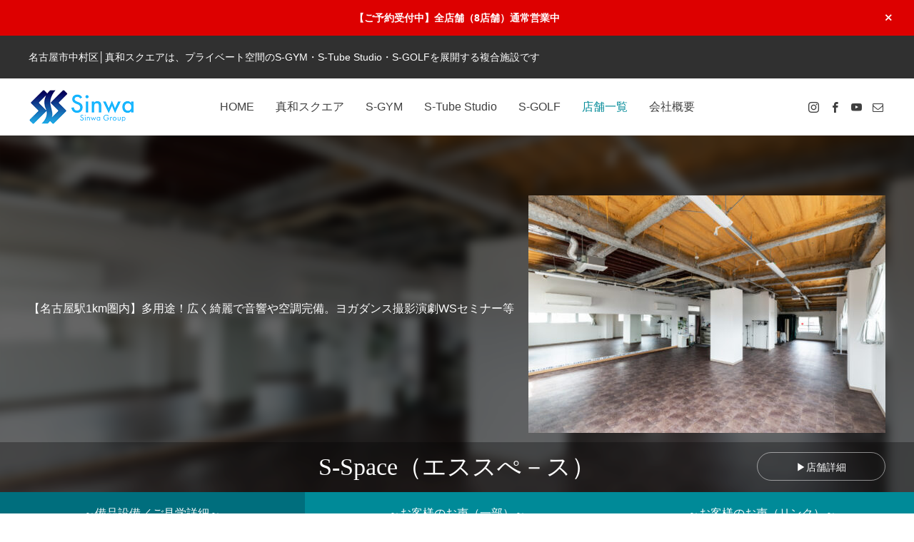

--- FILE ---
content_type: text/html; charset=UTF-8
request_url: https://sinwa-rs.com/product/sspace/
body_size: 27114
content:
<!DOCTYPE html>
<html class="pc" lang="ja">
<head prefix="og: https://ogp.me/ns# fb: https://ogp.me/ns/fb#">
<meta charset="UTF-8">
<!--[if IE]><meta http-equiv="X-UA-Compatible" content="IE=edge"><![endif]-->
<meta name="viewport" content="width=device-width">
<title>S-Space(エススペース)</title>
<meta name="description" content="名古屋市中村区にある真和グループのレンタルスタジオ「S-Space（エススペース）」のご案内ページです。名古屋駅から徒歩圏内、アクセス抜群。広く綺麗で快適な空間は、ダンス・ヨガ・撮影など幅広い用途に対応。ヨガマット完備、景色良好、エレベーター付きの新築ビルで、トイレも清潔。安心してご利用いただけるスタジオです。">
<link rel="pingback" href="https://sinwa-rs.com/xmlrpc.php">
<link rel="shortcut icon" href="https://sinwa-rs.com/wp-content/uploads/2021/03/favi.png">
<meta name='robots' content='max-image-preview:large' />
	    <script>
	        var ajaxurl = "https://sinwa-rs.com/wp-admin/admin-ajax.php";
	    </script>
	<meta property="og:type" content="article">
<meta property="og:url" content="https://sinwa-rs.com/product/sspace/">
<meta property="og:title" content="S-Space（エススぺ－ス） &#8211; 真和スクエア">
<meta property="og:description" content="名古屋市中村区にある真和グループのレンタルスタジオ「S-Space（エススペース）」のご案内ページです。名古屋駅から徒歩圏内、アクセス抜群。広く綺麗で快適な空間は、ダンス・ヨガ・撮影など幅広い用途に対応。ヨガマット完備、景色良好、エレベーター付きの新築ビルで、トイレも清潔。安心してご利用いただけるスタジオです。">
<meta property="og:site_name" content="真和スクエア">
<meta property="og:image" content="https://sinwa-rs.com/wp-content/uploads/2021/03/2-e1683101269879.jpg">
<meta property="og:image:secure_url" content="https://sinwa-rs.com/wp-content/uploads/2021/03/2-e1683101269879.jpg"> 
<meta property="og:image:width" content="500"> 
<meta property="og:image:height" content="333">
<meta name="twitter:card" content="summary">
<meta name="twitter:site" content="@sinwagroup">
<meta name="twitter:creator" content="@sinwagroup">
<meta name="twitter:title" content="S-Space（エススぺ－ス） &#8211; 真和スクエア">
<meta property="twitter:description" content="名古屋市中村区にある真和グループのレンタルスタジオ「S-Space（エススペース）」のご案内ページです。名古屋駅から徒歩圏内、アクセス抜群。広く綺麗で快適な空間は、ダンス・ヨガ・撮影など幅広い用途に対応。ヨガマット完備、景色良好、エレベーター付きの新築ビルで、トイレも清潔。安心してご利用いただけるスタジオです。">
<meta name="twitter:image:src" content="https://sinwa-rs.com/wp-content/uploads/2021/03/2-e1683101269879-250x250.jpg">
<link rel='dns-prefetch' href='//stats.wp.com' />
<link rel="alternate" type="application/rss+xml" title="真和スクエア &raquo; フィード" href="https://sinwa-rs.com/feed/" />
<link rel="alternate" type="application/rss+xml" title="真和スクエア &raquo; コメントフィード" href="https://sinwa-rs.com/comments/feed/" />
<link rel="alternate" title="oEmbed (JSON)" type="application/json+oembed" href="https://sinwa-rs.com/wp-json/oembed/1.0/embed?url=https%3A%2F%2Fsinwa-rs.com%2Fproduct%2Fsspace%2F" />
<link rel="alternate" title="oEmbed (XML)" type="text/xml+oembed" href="https://sinwa-rs.com/wp-json/oembed/1.0/embed?url=https%3A%2F%2Fsinwa-rs.com%2Fproduct%2Fsspace%2F&#038;format=xml" />
<link rel="preconnect" href="https://fonts.googleapis.com">
<link rel="preconnect" href="https://fonts.gstatic.com" crossorigin>
<link href="https://fonts.googleapis.com/css2?family=Noto+Sans+JP:wght@400;600" rel="stylesheet">
<style id='wp-img-auto-sizes-contain-inline-css' type='text/css'>
img:is([sizes=auto i],[sizes^="auto," i]){contain-intrinsic-size:3000px 1500px}
/*# sourceURL=wp-img-auto-sizes-contain-inline-css */
</style>
<link rel='stylesheet' id='style-css' href='https://sinwa-rs.com/wp-content/themes/anthem_tcd083/style.css?ver=1.16.3' type='text/css' media='all' />
<link rel='stylesheet' id='sbi_styles-css' href='https://sinwa-rs.com/wp-content/plugins/instagram-feed/css/sbi-styles.min.css?ver=6.10.0' type='text/css' media='all' />
<link rel='stylesheet' id='wp-block-library-css' href='https://sinwa-rs.com/wp-includes/css/dist/block-library/style.min.css?ver=6.9' type='text/css' media='all' />
<style id='global-styles-inline-css' type='text/css'>
:root{--wp--preset--aspect-ratio--square: 1;--wp--preset--aspect-ratio--4-3: 4/3;--wp--preset--aspect-ratio--3-4: 3/4;--wp--preset--aspect-ratio--3-2: 3/2;--wp--preset--aspect-ratio--2-3: 2/3;--wp--preset--aspect-ratio--16-9: 16/9;--wp--preset--aspect-ratio--9-16: 9/16;--wp--preset--color--black: #000000;--wp--preset--color--cyan-bluish-gray: #abb8c3;--wp--preset--color--white: #ffffff;--wp--preset--color--pale-pink: #f78da7;--wp--preset--color--vivid-red: #cf2e2e;--wp--preset--color--luminous-vivid-orange: #ff6900;--wp--preset--color--luminous-vivid-amber: #fcb900;--wp--preset--color--light-green-cyan: #7bdcb5;--wp--preset--color--vivid-green-cyan: #00d084;--wp--preset--color--pale-cyan-blue: #8ed1fc;--wp--preset--color--vivid-cyan-blue: #0693e3;--wp--preset--color--vivid-purple: #9b51e0;--wp--preset--gradient--vivid-cyan-blue-to-vivid-purple: linear-gradient(135deg,rgb(6,147,227) 0%,rgb(155,81,224) 100%);--wp--preset--gradient--light-green-cyan-to-vivid-green-cyan: linear-gradient(135deg,rgb(122,220,180) 0%,rgb(0,208,130) 100%);--wp--preset--gradient--luminous-vivid-amber-to-luminous-vivid-orange: linear-gradient(135deg,rgb(252,185,0) 0%,rgb(255,105,0) 100%);--wp--preset--gradient--luminous-vivid-orange-to-vivid-red: linear-gradient(135deg,rgb(255,105,0) 0%,rgb(207,46,46) 100%);--wp--preset--gradient--very-light-gray-to-cyan-bluish-gray: linear-gradient(135deg,rgb(238,238,238) 0%,rgb(169,184,195) 100%);--wp--preset--gradient--cool-to-warm-spectrum: linear-gradient(135deg,rgb(74,234,220) 0%,rgb(151,120,209) 20%,rgb(207,42,186) 40%,rgb(238,44,130) 60%,rgb(251,105,98) 80%,rgb(254,248,76) 100%);--wp--preset--gradient--blush-light-purple: linear-gradient(135deg,rgb(255,206,236) 0%,rgb(152,150,240) 100%);--wp--preset--gradient--blush-bordeaux: linear-gradient(135deg,rgb(254,205,165) 0%,rgb(254,45,45) 50%,rgb(107,0,62) 100%);--wp--preset--gradient--luminous-dusk: linear-gradient(135deg,rgb(255,203,112) 0%,rgb(199,81,192) 50%,rgb(65,88,208) 100%);--wp--preset--gradient--pale-ocean: linear-gradient(135deg,rgb(255,245,203) 0%,rgb(182,227,212) 50%,rgb(51,167,181) 100%);--wp--preset--gradient--electric-grass: linear-gradient(135deg,rgb(202,248,128) 0%,rgb(113,206,126) 100%);--wp--preset--gradient--midnight: linear-gradient(135deg,rgb(2,3,129) 0%,rgb(40,116,252) 100%);--wp--preset--font-size--small: 13px;--wp--preset--font-size--medium: 20px;--wp--preset--font-size--large: 36px;--wp--preset--font-size--x-large: 42px;--wp--preset--spacing--20: 0.44rem;--wp--preset--spacing--30: 0.67rem;--wp--preset--spacing--40: 1rem;--wp--preset--spacing--50: 1.5rem;--wp--preset--spacing--60: 2.25rem;--wp--preset--spacing--70: 3.38rem;--wp--preset--spacing--80: 5.06rem;--wp--preset--shadow--natural: 6px 6px 9px rgba(0, 0, 0, 0.2);--wp--preset--shadow--deep: 12px 12px 50px rgba(0, 0, 0, 0.4);--wp--preset--shadow--sharp: 6px 6px 0px rgba(0, 0, 0, 0.2);--wp--preset--shadow--outlined: 6px 6px 0px -3px rgb(255, 255, 255), 6px 6px rgb(0, 0, 0);--wp--preset--shadow--crisp: 6px 6px 0px rgb(0, 0, 0);}:where(.is-layout-flex){gap: 0.5em;}:where(.is-layout-grid){gap: 0.5em;}body .is-layout-flex{display: flex;}.is-layout-flex{flex-wrap: wrap;align-items: center;}.is-layout-flex > :is(*, div){margin: 0;}body .is-layout-grid{display: grid;}.is-layout-grid > :is(*, div){margin: 0;}:where(.wp-block-columns.is-layout-flex){gap: 2em;}:where(.wp-block-columns.is-layout-grid){gap: 2em;}:where(.wp-block-post-template.is-layout-flex){gap: 1.25em;}:where(.wp-block-post-template.is-layout-grid){gap: 1.25em;}.has-black-color{color: var(--wp--preset--color--black) !important;}.has-cyan-bluish-gray-color{color: var(--wp--preset--color--cyan-bluish-gray) !important;}.has-white-color{color: var(--wp--preset--color--white) !important;}.has-pale-pink-color{color: var(--wp--preset--color--pale-pink) !important;}.has-vivid-red-color{color: var(--wp--preset--color--vivid-red) !important;}.has-luminous-vivid-orange-color{color: var(--wp--preset--color--luminous-vivid-orange) !important;}.has-luminous-vivid-amber-color{color: var(--wp--preset--color--luminous-vivid-amber) !important;}.has-light-green-cyan-color{color: var(--wp--preset--color--light-green-cyan) !important;}.has-vivid-green-cyan-color{color: var(--wp--preset--color--vivid-green-cyan) !important;}.has-pale-cyan-blue-color{color: var(--wp--preset--color--pale-cyan-blue) !important;}.has-vivid-cyan-blue-color{color: var(--wp--preset--color--vivid-cyan-blue) !important;}.has-vivid-purple-color{color: var(--wp--preset--color--vivid-purple) !important;}.has-black-background-color{background-color: var(--wp--preset--color--black) !important;}.has-cyan-bluish-gray-background-color{background-color: var(--wp--preset--color--cyan-bluish-gray) !important;}.has-white-background-color{background-color: var(--wp--preset--color--white) !important;}.has-pale-pink-background-color{background-color: var(--wp--preset--color--pale-pink) !important;}.has-vivid-red-background-color{background-color: var(--wp--preset--color--vivid-red) !important;}.has-luminous-vivid-orange-background-color{background-color: var(--wp--preset--color--luminous-vivid-orange) !important;}.has-luminous-vivid-amber-background-color{background-color: var(--wp--preset--color--luminous-vivid-amber) !important;}.has-light-green-cyan-background-color{background-color: var(--wp--preset--color--light-green-cyan) !important;}.has-vivid-green-cyan-background-color{background-color: var(--wp--preset--color--vivid-green-cyan) !important;}.has-pale-cyan-blue-background-color{background-color: var(--wp--preset--color--pale-cyan-blue) !important;}.has-vivid-cyan-blue-background-color{background-color: var(--wp--preset--color--vivid-cyan-blue) !important;}.has-vivid-purple-background-color{background-color: var(--wp--preset--color--vivid-purple) !important;}.has-black-border-color{border-color: var(--wp--preset--color--black) !important;}.has-cyan-bluish-gray-border-color{border-color: var(--wp--preset--color--cyan-bluish-gray) !important;}.has-white-border-color{border-color: var(--wp--preset--color--white) !important;}.has-pale-pink-border-color{border-color: var(--wp--preset--color--pale-pink) !important;}.has-vivid-red-border-color{border-color: var(--wp--preset--color--vivid-red) !important;}.has-luminous-vivid-orange-border-color{border-color: var(--wp--preset--color--luminous-vivid-orange) !important;}.has-luminous-vivid-amber-border-color{border-color: var(--wp--preset--color--luminous-vivid-amber) !important;}.has-light-green-cyan-border-color{border-color: var(--wp--preset--color--light-green-cyan) !important;}.has-vivid-green-cyan-border-color{border-color: var(--wp--preset--color--vivid-green-cyan) !important;}.has-pale-cyan-blue-border-color{border-color: var(--wp--preset--color--pale-cyan-blue) !important;}.has-vivid-cyan-blue-border-color{border-color: var(--wp--preset--color--vivid-cyan-blue) !important;}.has-vivid-purple-border-color{border-color: var(--wp--preset--color--vivid-purple) !important;}.has-vivid-cyan-blue-to-vivid-purple-gradient-background{background: var(--wp--preset--gradient--vivid-cyan-blue-to-vivid-purple) !important;}.has-light-green-cyan-to-vivid-green-cyan-gradient-background{background: var(--wp--preset--gradient--light-green-cyan-to-vivid-green-cyan) !important;}.has-luminous-vivid-amber-to-luminous-vivid-orange-gradient-background{background: var(--wp--preset--gradient--luminous-vivid-amber-to-luminous-vivid-orange) !important;}.has-luminous-vivid-orange-to-vivid-red-gradient-background{background: var(--wp--preset--gradient--luminous-vivid-orange-to-vivid-red) !important;}.has-very-light-gray-to-cyan-bluish-gray-gradient-background{background: var(--wp--preset--gradient--very-light-gray-to-cyan-bluish-gray) !important;}.has-cool-to-warm-spectrum-gradient-background{background: var(--wp--preset--gradient--cool-to-warm-spectrum) !important;}.has-blush-light-purple-gradient-background{background: var(--wp--preset--gradient--blush-light-purple) !important;}.has-blush-bordeaux-gradient-background{background: var(--wp--preset--gradient--blush-bordeaux) !important;}.has-luminous-dusk-gradient-background{background: var(--wp--preset--gradient--luminous-dusk) !important;}.has-pale-ocean-gradient-background{background: var(--wp--preset--gradient--pale-ocean) !important;}.has-electric-grass-gradient-background{background: var(--wp--preset--gradient--electric-grass) !important;}.has-midnight-gradient-background{background: var(--wp--preset--gradient--midnight) !important;}.has-small-font-size{font-size: var(--wp--preset--font-size--small) !important;}.has-medium-font-size{font-size: var(--wp--preset--font-size--medium) !important;}.has-large-font-size{font-size: var(--wp--preset--font-size--large) !important;}.has-x-large-font-size{font-size: var(--wp--preset--font-size--x-large) !important;}
/*# sourceURL=global-styles-inline-css */
</style>

<style id='classic-theme-styles-inline-css' type='text/css'>
/*! This file is auto-generated */
.wp-block-button__link{color:#fff;background-color:#32373c;border-radius:9999px;box-shadow:none;text-decoration:none;padding:calc(.667em + 2px) calc(1.333em + 2px);font-size:1.125em}.wp-block-file__button{background:#32373c;color:#fff;text-decoration:none}
/*# sourceURL=/wp-includes/css/classic-themes.min.css */
</style>
<link rel='stylesheet' id='font-awesome-css' href='https://sinwa-rs.com/wp-content/plugins/elementor/assets/lib/font-awesome/css/font-awesome.min.css?ver=4.7.0' type='text/css' media='all' />
<link rel='stylesheet' id='arconix-shortcodes-css' href='https://sinwa-rs.com/wp-content/plugins/arconix-shortcodes/includes/css/arconix-shortcodes.min.css?ver=2.1.19' type='text/css' media='all' />
<link rel='stylesheet' id='yesno_style-css' href='https://sinwa-rs.com/wp-content/plugins/yesno/css/style.css?ver=1.0.12' type='text/css' media='all' />
<style>:root {
  --tcd-font-type1: Arial,"Hiragino Sans","Yu Gothic Medium","Meiryo",sans-serif;
  --tcd-font-type2: "Times New Roman",Times,"Yu Mincho","游明朝","游明朝体","Hiragino Mincho Pro",serif;
  --tcd-font-type3: Palatino,"Yu Kyokasho","游教科書体","UD デジタル 教科書体 N","游明朝","游明朝体","Hiragino Mincho Pro","Meiryo",serif;
  --tcd-font-type-logo: "Noto Sans JP",sans-serif;
}</style>
<script type="text/javascript" src="https://sinwa-rs.com/wp-includes/js/jquery/jquery.min.js?ver=3.7.1" id="jquery-core-js"></script>
<script type="text/javascript" src="https://sinwa-rs.com/wp-includes/js/jquery/jquery-migrate.min.js?ver=3.4.1" id="jquery-migrate-js"></script>
<link rel="https://api.w.org/" href="https://sinwa-rs.com/wp-json/" /><link rel="canonical" href="https://sinwa-rs.com/product/sspace/" />
<link rel='shortlink' href='https://sinwa-rs.com/?p=246' />
	<style>img#wpstats{display:none}</style>
		<link rel="stylesheet" href="https://sinwa-rs.com/wp-content/themes/anthem_tcd083/css/design-plus.css?ver=1.16.3">
<link rel="stylesheet" href="https://sinwa-rs.com/wp-content/themes/anthem_tcd083/css/sns-botton.css?ver=1.16.3">
<link rel="stylesheet" media="screen and (max-width:1251px)" href="https://sinwa-rs.com/wp-content/themes/anthem_tcd083/css/responsive.css?ver=1.16.3">
<link rel="stylesheet" media="screen and (max-width:1251px)" href="https://sinwa-rs.com/wp-content/themes/anthem_tcd083/css/footer-bar.css?ver=1.16.3">

<script src="https://sinwa-rs.com/wp-content/themes/anthem_tcd083/js/jquery.easing.1.4.js?ver=1.16.3"></script>
<script src="https://sinwa-rs.com/wp-content/themes/anthem_tcd083/js/jscript.js?ver=1.16.3"></script>
<script src="https://sinwa-rs.com/wp-content/themes/anthem_tcd083/js/comment.js?ver=1.16.3"></script>

<link rel="stylesheet" href="https://sinwa-rs.com/wp-content/themes/anthem_tcd083/js/simplebar.css?ver=1.16.3">
<script src="https://sinwa-rs.com/wp-content/themes/anthem_tcd083/js/simplebar.min.js?ver=1.16.3"></script>


<script src="https://sinwa-rs.com/wp-content/themes/anthem_tcd083/js/header_fix.js?ver=1.16.3"></script>
<script src="https://sinwa-rs.com/wp-content/themes/anthem_tcd083/js/header_fix_mobile.js?ver=1.16.3"></script>

<script src="https://sinwa-rs.com/wp-content/themes/anthem_tcd083/js/tcd-cookie.js?ver=1.16.3"></script>
<script type="text/javascript">
jQuery(document).ready(function($){
  if ($.cookie('close_header_message') == 'on') {
    $('#header_message').hide();
  }
  $('#close_header_message').click(function() {
    $('#header_message').hide();
    $.cookie('close_header_message', 'on', {
      path:'/'
    });
  });
});
</script>


<style type="text/css">

body, input, textarea { font-family: var(--tcd-font-type1); }

.rich_font, .p-vertical { font-family: var(--tcd-font-type1);  }

.rich_font_1 { font-family: var(--tcd-font-type1); }
.rich_font_2 { font-family: var(--tcd-font-type2); font-weight:500; }
.rich_font_3 { font-family: var(--tcd-font-type3); font-weight:500; }
.rich_font_type2 { font-family: Arial, "Hiragino Sans", "ヒラギノ角ゴ ProN", "Hiragino Kaku Gothic ProN", "游ゴシック", YuGothic, "メイリオ", Meiryo, sans-serif; font-weight:500; }
.rich_font_logo { font-family: var(--tcd-font-type-logo); font-weight: bold !important;}

.post_content, #next_prev_post { font-family: var(--tcd-font-type1); }
.widget_headline { font-family: var(--tcd-font-type1); }

#header_top { color:#ffffff; background:#303030; }
#header_top a, header_search .button label:before { color:#ffffff; }
#header_bottom { color:#3f3f3f; background:#ffffff; }
#header_bottom a { color:#3f3f3f; }
#header_top a:hover, #header_bottom a:hover, header_search .button label:hover:before { color:#008a98; }
#header_search .button label { background:#303030; }
.header_fix #header_bottom, .header_fix_mobile #header_bottom { background:rgba(255,255,255,1); }
.header_fix #header.active #header_bottom, .header_fix_mobile #header.active #header_bottom{ background:rgba(255,255,255,1); }
#global_menu > ul > li > a, body.home #global_menu > ul > li.current-menu-item > a { color:#3f3f3f; }
#global_menu > ul > li.active > a, #global_menu > ul > li.active_button > a { color:#008a98 !important; }
#global_menu ul ul a { color:#ffffff; background:#008a97; }
#global_menu ul ul a:hover { color:#ffffff; background:#006e7f; }
#menu_button span { background:#000; }
#menu_button:hover span { background:#008a98 !important; }
#drawer_menu { background:#222222; }
#mobile_menu a, .mobile #lang_button a { color:#ffffff; background:#222222; border-color:#444444; }
#mobile_menu li li a { color:#ffffff; background:#333333; }
#mobile_menu a:hover, #drawer_menu .close_button:hover, #mobile_menu .child_menu_button:hover { color:#ffffff; background:#00a7ce; }
#mobile_menu li li a:hover { color:#ffffff; }
#lang_button_mobile { background:#222222; }
#lang_button_mobile li { border-color:#444444; }
#lang_button_mobile li a { color:#ffffff; background:#222222; border-color:#444444; }
#lang_button_mobile li a:hover { color:#ffffff; background:#00a7ce; }
#lang_mobile_button:hover:before, #lang_mobile_button.active:before { color:#008a98; }
#header_search .input_area input, #footer_search { background:#555555; }
.megamenu_product_category_list { background:#222222; }
.megamenu_product_category_list .title { font-size:16px; }
.megamenu_blog_list { background:#222222; }
.megamenu_blog_list .title { font-size:14px; }
#header_message { background:#dd0000; color:#ffffff; }
#close_header_message:before { color:#ffffff; }
#footer_post_list_wrap { background:#000000; }
#footer_post_list .title_area { background:#222222; }
#footer_post_list .title { color:#ffffff; }
#footer_carousel .headline { color:#ffffff; }
#footer_carousel_inner .title { font-size:18px; }
@media screen and (max-width:750px) {
  #footer_carousel_inner .title { font-size:15px; }
}
#return_top a:before { color:#ffffff; }
#return_top a { background:#008a98; }
#return_top a:hover { background:#006e7d; }
.author_profile a.avatar img, .animate_image img, .animate_background .image, #recipe_archive .blur_image {
  width:100%; height:auto;
  -webkit-transition: transform  0.75s ease;
  transition: transform  0.75s ease;
}
.author_profile a.avatar:hover img, .animate_image:hover img, .animate_background:hover .image, #recipe_archive a:hover .blur_image {
  -webkit-transform: scale(1.2);
  transform: scale(1.2);
}



a { color:#000; }

a:hover, #header_logo a:hover, #global_menu > ul > li.current-menu-item > a, .megamenu_blog_list a:hover .title, #footer a:hover, #footer_social_link li a:hover:before, #bread_crumb a:hover, #bread_crumb li.home a:hover:after, #bread_crumb, #bread_crumb li.last, #next_prev_post a:hover,
.index_post_slider .category a:hover, .index_post_slider .carousel_arrow:hover:before, .single_copy_title_url_btn:hover, #footer_post_list a:hover .title, #footer_carousel_inner a:hover .desc, .support_list .date, .support_list .question:hover, .support_list .question.active,
.widget_tab_post_list_button a.active, .p-dropdown__list li a:hover, .p-dropdown__title:hover, .p-dropdown__title:hover:after, .p-dropdown__title:hover:after, .p-dropdown__list li a:hover, .p-dropdown__list .child_menu_button:hover, .tcdw_search_box_widget .search_area .search_button:hover:before,
#blog_list .title a:hover, #post_title_area .category a:hover, #related_post .category a:hover, #blog_list li a:hover, #index_news a .date, #index_news_slider a:hover .title, .tcd_category_list a:hover, .tcd_category_list .child_menu_button:hover, .styled_post_list1 a:hover .title,
#post_title_area .post_meta a:hover, #single_author_title_area .author_link li a:hover:before, .author_profile a:hover, .author_profile .author_link li a:hover:before, #post_meta_bottom a:hover, .cardlink_title a:hover, .comment a:hover, .comment_form_wrapper a:hover, #searchform .submit_button:hover:before
  { color: #008a98; }
#footer_sns li.note a:hover:before, .header_sns li.note a:hover:before, .author_profile .author_link li.note a:hover:before
  { background-color: #008a98; }

.megamenu_product_category_list a:hover .title_area, #comment_tab li.active a, #submit_comment:hover, #cancel_comment_reply a:hover, #wp-calendar #prev a:hover, #wp-calendar #next a:hover, #wp-calendar td a:hover,
#post_pagination p, #post_pagination a:hover, #p_readmore .button:hover, .page_navi a:hover, .page_navi span.current, #post_pagination a:hover,.c-pw__btn:hover, #post_pagination a:hover, #comment_tab li a:hover,
#footer_post_list .category a, .post_slider_widget .slick-dots button:hover::before, .post_slider_widget .slick-dots .slick-active button::before, #header_slider .slick-dots button:hover::before, #header_slider .slick-dots .slick-active button::before,
.cb_product_review .vote_buttons a:hover, .cb_product_review .vote_buttons a.active
  { background-color: #008a98; }

.megamenu_product_category_list a:hover .title_area, .megamenu_product_category_list .item:first-of-type a:hover .title_area, .index_post_slider .carousel_arrow:hover, .widget_headline, #comment_textarea textarea:focus, .c-pw__box-input:focus, .page_navi a:hover, .page_navi span.current, #post_pagination p, #post_pagination a:hover,
#header_slider .slick-dots button:hover::before, #header_slider .slick-dots .slick-active button::before, .cb_product_review .vote_buttons a:hover, .cb_product_review .vote_buttons a.active
  { border-color: #008a98; }

#footer_post_list .category a:hover { background:rgba(0,138,152,0.7); }

.widget_headline { background:#000000; }
.post_content a, .custom-html-widget a { color:#000000; }
.post_content a:hover, .custom-html-widget a:hover { color:#008a98; }
.styled_h2 {
  font-size:26px !important; text-align:left; color:#ffffff; background:#000000;  border-top:0px solid #dddddd;
  border-bottom:0px solid #dddddd;
  border-left:0px solid #dddddd;
  border-right:0px solid #dddddd;
  padding:15px 15px 15px 15px !important;
  margin:0px 0px 30px !important;
}
.styled_h3 {
  font-size:22px !important; text-align:left; color:#000000;   border-top:0px solid #dddddd;
  border-bottom:0px solid #dddddd;
  border-left:2px solid #000000;
  border-right:0px solid #dddddd;
  padding:6px 0px 6px 16px !important;
  margin:0px 0px 30px !important;
}
.styled_h4 {
  font-size:18px !important; text-align:left; color:#000000;   border-top:0px solid #dddddd;
  border-bottom:1px solid #dddddd;
  border-left:0px solid #dddddd;
  border-right:0px solid #dddddd;
  padding:3px 0px 3px 20px !important;
  margin:0px 0px 30px !important;
}
.styled_h5 {
  font-size:14px !important; text-align:left; color:#000000;   border-top:0px solid #dddddd;
  border-bottom:1px solid #dddddd;
  border-left:0px solid #dddddd;
  border-right:0px solid #dddddd;
  padding:3px 0px 3px 24px !important;
  margin:0px 0px 30px !important;
}
.q_custom_button1 {
  color:#ffffff !important;
  border-color:rgba(83,83,83,1);
}
.q_custom_button1.animation_type1 { background:#535353; }
.q_custom_button1:hover, .q_custom_button1:focus {
  color:#ffffff !important;
  border-color:rgba(125,125,125,1);
}
.q_custom_button1.animation_type1:hover { background:#7d7d7d; }
.q_custom_button1:before { background:#7d7d7d; }
.q_custom_button2 {
  color:#ffffff !important;
  border-color:rgba(83,83,83,1);
}
.q_custom_button2.animation_type1 { background:#535353; }
.q_custom_button2:hover, .q_custom_button2:focus {
  color:#ffffff !important;
  border-color:rgba(125,125,125,1);
}
.q_custom_button2.animation_type1:hover { background:#7d7d7d; }
.q_custom_button2:before { background:#7d7d7d; }
.q_custom_button3 {
  color:#ffffff !important;
  border-color:rgba(83,83,83,1);
}
.q_custom_button3.animation_type1 { background:#535353; }
.q_custom_button3:hover, .q_custom_button3:focus {
  color:#ffffff !important;
  border-color:rgba(125,125,125,1);
}
.q_custom_button3.animation_type1:hover { background:#7d7d7d; }
.q_custom_button3:before { background:#7d7d7d; }
.speech_balloon_left1 .speach_balloon_text { background-color: #ffdfdf; border-color: #ffdfdf; color: #000000 }
.speech_balloon_left1 .speach_balloon_text::before { border-right-color: #ffdfdf }
.speech_balloon_left1 .speach_balloon_text::after { border-right-color: #ffdfdf }
.speech_balloon_left2 .speach_balloon_text { background-color: #ffffff; border-color: #ff5353; color: #000000 }
.speech_balloon_left2 .speach_balloon_text::before { border-right-color: #ff5353 }
.speech_balloon_left2 .speach_balloon_text::after { border-right-color: #ffffff }
.speech_balloon_right1 .speach_balloon_text { background-color: #ccf4ff; border-color: #ccf4ff; color: #000000 }
.speech_balloon_right1 .speach_balloon_text::before { border-left-color: #ccf4ff }
.speech_balloon_right1 .speach_balloon_text::after { border-left-color: #ccf4ff }
.speech_balloon_right2 .speach_balloon_text { background-color: #ffffff; border-color: #0789b5; color: #000000 }
.speech_balloon_right2 .speach_balloon_text::before { border-left-color: #0789b5 }
.speech_balloon_right2 .speach_balloon_text::after { border-left-color: #ffffff }
.qt_google_map .pb_googlemap_custom-overlay-inner { background:#000000; color:#ffffff; }
.qt_google_map .pb_googlemap_custom-overlay-inner::after { border-color:#000000 transparent transparent transparent; }
</style>

<style id="current-page-style" type="text/css">
#page_header .bg_image { filter:blur(7px); margin:-14px; width:calc(100% + 28px); height:calc(100% + 28px); }
#page_header .catch  { font-size:36px; color:#ffffff; }
#page_header .sub_title  { font-size:16px; color:#ffffff; }
#page_header .title  { font-size:34px; color:#ffffff; }
#page_header .title_area { background:rgba(0,0,0,0.3); }
#page_header .link_button { color:#ffffff; border-color:rgba(255,255,255,0.5); }
#page_header .link_button:before { background:#208a96; }
#page_header .link_button.button_animation_type1:hover { color:#ffffff; background:#208a96; border-color:rgba(32,138,150,0.5); }
#page_header .link_button.button_animation_type2:hover { color:#ffffff; background:none; border-color:rgba(32,138,150,0.5); }
#page_header .link_button.button_animation_type3:hover { color:#ffffff; background:none; border-color:rgba(32,138,150,0.5); }
#header_category_button_wrap { background:#008a98; }
#header_category_button a { font-size:16px; color:#ffffff; }
#header_category_button .slide_item { background:#006e7d; }
.content_header .catch { font-size:36px; }
.content_header .desc { font-size:16px; }
.product_content .top_headline { font-size:36px; }
.product_content .top_sub_title { font-size:16px; }
#product_side_content { background:#f4f4f4; }
#product_side_content .top_area .category { color:#000000; background:#ffffff; border-color:#000000; }
#product_side_content .top_area .category:hover { color:#ffffff; background:#208a96; border-color:#208a96; }
#product_side_content .top_area .catch { font-size:18px; }
#product_side_content .desc { font-size:14px; }
#product_side_content .bottom_area .price_label { font-size:14px; }
#product_side_content .bottom_area .price { font-size:18px; }
#product_side_content .button_list li.num0 a:before { background:#333333; }
#product_side_content .button_list li.num0 a { color:#020202; border-color:rgba(0,0,0,1); }
#product_side_content .button_list li.num0 a.button_animation_type1 { background:#000000; }
#product_side_content .button_list li.num0 a.button_animation_type1:hover { color:#ffffff; background:#333333; border-color:rgba(51,51,51,1); }
#product_side_content .button_list li.num0 a.button_animation_type2:hover { color:#ffffff; border-color:rgba(51,51,51,1); }
#product_side_content .button_list li.num0 a.button_animation_type3:hover { color:#ffffff; border-color:rgba(51,51,51,1); }
#product_side_content .button_list li.num1 a:before { background:#333333; }
#product_side_content .button_list li.num1 a { color:#020202; border-color:rgba(0,0,0,1); }
#product_side_content .button_list li.num1 a.button_animation_type1 { background:#000000; }
#product_side_content .button_list li.num1 a.button_animation_type1:hover { color:#ffffff; background:#333333; border-color:rgba(51,51,51,1); }
#product_side_content .button_list li.num1 a.button_animation_type2:hover { color:#ffffff; border-color:rgba(51,51,51,1); }
#product_side_content .button_list li.num1 a.button_animation_type3:hover { color:#ffffff; border-color:rgba(51,51,51,1); }
#related_product .headline { font-size:24px; }
#related_product .product_list .title { font-size:22px; }
#related_product .product_list .desc { font-size:16px; }
@media screen and (max-width:1251px) {
  #page_header .title  { font-size:24px; }
  #header_category_button a { font-size:14px; }
}
@media screen and (max-width:750px) {
  #page_header .catch  { font-size:24px; }
  #page_header .sub_title  { font-size:14px; }
  .content_header .catch { font-size:24px; }
  .content_header .desc { font-size:14px; }
  .product_content .top_headline { font-size:24px; }
  .product_content .top_sub_title { font-size:14px; }
  #product_side_content .top_area .catch { font-size:15px; }
  #product_side_content .desc { font-size:12px; }
  #product_side_content .bottom_area .price_label { font-size:12px; }
  #product_side_content .bottom_area .price { font-size:15px; }
  #related_product .headline { font-size:17px; }
  #related_product .product_list .title { font-size:18px; }
  #related_product .product_list .desc { font-size:14px; }
}
.cb_product_free.num0 .top_headline { font-size:26px; }
.cb_product_free.num0 .top_sub_title { font-size:12px; }
.cb_product_free.num0 .post_content { font-size:12px; }
@media screen and (max-width:750px) {
  .cb_product_free.num0 .top_headline { font-size:20px; }
  .cb_product_free.num0 .top_sub_title { font-size:11px; }
  .cb_product_free.num0 .post_content { font-size:9px; }
}
.cb_product_review.num1 .top_headline { font-size:26px; }
.cb_product_review.num1 .top_sub_title { font-size:12px; }
.cb_product_review.num1 .item { font-size:14px; }
@media screen and (max-width:750px) {
  .cb_product_review.num1 .top_headline { font-size:20px; }
  .cb_product_review.num1 .top_sub_title { font-size:11px; }
  .cb_product_review.num1 .item { font-size:12px; }
}
.cb_product_free.num2 .top_headline { font-size:26px; }
.cb_product_free.num2 .top_sub_title { font-size:12px; }
.cb_product_free.num2 .post_content { font-size:14px; }
@media screen and (max-width:750px) {
  .cb_product_free.num2 .top_headline { font-size:20px; }
  .cb_product_free.num2 .top_sub_title { font-size:11px; }
  .cb_product_free.num2 .post_content { font-size:9px; }
}
#site_loader_overlay.active #site_loader_animation {
  opacity:0;
  -webkit-transition: all 1.0s cubic-bezier(0.22, 1, 0.36, 1) 0s; transition: all 1.0s cubic-bezier(0.22, 1, 0.36, 1) 0s;
}
#site_loader_logo_inner .message { font-size:20px; color:#000000; }
#site_loader_logo_inner i { background:#000000; }
@media screen and (max-width:750px) {
  #site_loader_logo_inner .message { font-size:11px; }
}
</style>

<script type="text/javascript">
jQuery(document).ready(function($){

  $('.megamenu_blog_slider').slick({
    infinite: true,
    dots: false,
    arrows: false,
    slidesToShow: 4,
    slidesToScroll: 1,
    swipeToSlide: true,
    touchThreshold: 20,
    adaptiveHeight: false,
    pauseOnHover: true,
    autoplay: false,
    fade: false,
    easing: 'easeOutExpo',
    speed: 700,
    autoplaySpeed: 5000
  });
  $('.megamenu_blog_list .prev_item').on('click', function() {
    $(this).closest('.megamenu_blog_list').find('.megamenu_blog_slider').slick('slickPrev');
  });
  $('.megamenu_blog_list .next_item').on('click', function() {
    $(this).closest('.megamenu_blog_list').find('.megamenu_blog_slider').slick('slickNext');
  });

});
</script>
<script type="text/javascript">
jQuery(document).ready(function($){

  var currentItem = $("#header_category_button li.active");
  if (currentItem.length) {
    $("#header_category_button .slide_item").css({
      "width": currentItem.width(),
      "left": currentItem.position().left
    });
  }
  $("#header_category_button li").hover(
    function(){
      $("#header_category_button .slide_item").addClass('animate');
      $("#header_category_button .slide_item").css({
        "width": $(this).width(),
        "left": $(this).position().left
      });
    },
    function(){
            currentItem = $("#header_category_button li.active");
            $("#header_category_button .slide_item").css({
        "width": currentItem.width(),
        "left": currentItem.position().left
      });
    }
  );

  // perfect scroll fix
  if( $('#header_category_button_wrap').length ) {
    if( ! $(body).hasClass('mobile_device') ) {
      new SimpleBar($('#header_category_button_wrap')[0]);
    }

    $(window).on('resize',function(ev){
      currentItem = $("#header_category_button li.active");
      $("#header_category_button .slide_item").css({
        "width": currentItem.width(),
        "left": currentItem.position().left
      });
    });
  }

  var animate_flag = true;

    var side_content = $('#product_side_content');
  var side_content_height = side_content.innerHeight();
  var side_content_top = side_content.offset().top;
  var main_col = $('#main_col');
  $(window).on('scroll load pageshow', function(i) {
    var main_col_height = main_col.height();
    var main_col_top = main_col.offset().top;
    $('body').removeClass('use_header_fix use_mobile_header_fix');
    var scTop = $(this).scrollTop() + 90;
    if ( scTop > side_content_top) {
      side_content.addClass('active');
    } else {
      side_content.removeClass('active');
    }
    if ( scTop > main_col_height + main_col_top - side_content_height) {
      side_content.addClass('active_off');
    } else {
      side_content.removeClass('active_off');
    }
  });
  
    $(window).on('scroll load pageshow', function(i) {

    if( $('#header_category_button_wrap').length ) {

      
      var scTop = $(this).scrollTop();
      var scBottom = scTop + $(this).height();
      if( $("html").hasClass('mobile') ){
        var content_top = $('.content_link_target_top').offset().top - 50;
      } else {
        var content_top = $('.content_link_target_top').offset().top - 60;
      }
      if ( content_top < scTop ) {
        $('body').addClass('fixed_content_link');
      } else {
        $('body').removeClass('fixed_content_link');
      }
      $('.content_link_target').each( function(i) {
        if( $("html").hasClass('mobile') ){
          var content_top_position = $(this).offset().top - 50;
        } else {
          var content_top_position = $(this).offset().top - 60;
        }
        if(animate_flag == true) {
          if ( content_top_position < scTop ) {
            var content_id = '#' + $(this).attr('id');
            $("#header_category_button li a").each(function(){
              var link_id = $(this).attr('href');
              if(link_id == content_id) {
                $("#header_category_button li").removeClass('active');
                $(this).parent().addClass('active');
                currentItem = $(this).parent();
                $("#header_category_button .slide_item").addClass('animate');
                $("#header_category_button .slide_item").css({
                  "width": currentItem.width(),
                  "left": currentItem.position().left
                });
              }
            });
          };
        };
      });

      
      
      // スクロールエフェクト
      $("#header_category_button a").off('click');
      $('#header_category_button a[href^="#"]').on('click',function() {
        $('#header_category_button li').addClass('moving');
        animate_flag = false;
        $('#header_category_button li').removeClass('active');
        $(this).parent().addClass('active');
        var myHref= $(this).attr("href");
        if($(myHref).length){
          if( $("html").hasClass('mobile') ){
            if( $("body").hasClass('hide_header') ){
              var myPos = $(myHref).offset().top;
            } else {
              var myPos = $(myHref).offset().top - 48;
            }
          } else {
            if( $("body").hasClass('hide_header') ){
              var myPos = $(myHref).offset().top;
            } else {
              var myPos = $(myHref).offset().top - 58;
            }
          }
          $("html,body").animate({scrollTop : myPos}, 1000, 'easeOutExpo', function(){
            animate_flag = true;
            $('#header_category_button li').removeClass('moving');
          });
          return false;
        } else {
          animate_flag = true;
          $('#header_category_button li').removeClass('moving');
        }
      });
      
      
    } // end if has content link

        $('.inview').each( function(i) {
      var thisPos = $(this).offset().top + 100;
      if ( thisPos < scBottom ) {
        $(this).addClass('animate');
        $(".animate_item",this).each(function(i){
          $(this).delay(i * 500).queue(function(next) {
            $(this).addClass('animate');
            next();
          });
        });
      }
    });
    
  });
  
  
  
});
</script>
<script type="text/javascript">
jQuery(document).ready(function($){

  $('#footer_carousel_inner').slick({
    infinite: true,
    dots: false,
    arrows: false,
    slidesToShow: 4,
    slidesToScroll: 1,
    swipeToSlide: true,
    touchThreshold: 20,
    adaptiveHeight: false,
    pauseOnHover: true,
    autoplay: true,
    fade: false,
    easing: 'easeOutExpo',
    speed: 700,
    autoplaySpeed: 5000,
    responsive: [
      {
        breakpoint: 1200,
        settings: { slidesToShow: 3 }
      },
      {
        breakpoint: 950,
        settings: { slidesToShow: 2 }
      },
      {
        breakpoint: 650,
        settings: { slidesToShow: 1 }
      }
    ]
  });
  $('#footer_carousel .prev_item').on('click', function() {
    $('#footer_carousel_inner').slick('slickPrev');
  });
  $('#footer_carousel .next_item').on('click', function() {
    $('#footer_carousel_inner').slick('slickNext');
  });

});
</script>

<script>
jQuery(function ($) {
	var $window = $(window);
	var $body = $('body');
  // クイックタグ - underline ------------------------------------------
  if ($('.q_underline').length) {
    var gradient_prefix = null;
    $('.q_underline').each(function(){
      var bbc = $(this).css('borderBottomColor');
      if (jQuery.inArray(bbc, ['transparent', 'rgba(0, 0, 0, 0)']) == -1) {
        if (gradient_prefix === null) {
          gradient_prefix = '';
          var ua = navigator.userAgent.toLowerCase();
          if (/webkit/.test(ua)) {
            gradient_prefix = '-webkit-';
          } else if (/firefox/.test(ua)) {
            gradient_prefix = '-moz-';
          } else {
            gradient_prefix = '';
          }
        }
        $(this).css('borderBottomColor', 'transparent');
        if (gradient_prefix) {
          $(this).css('backgroundImage', gradient_prefix+'linear-gradient(left, transparent 50%, '+bbc+ ' 50%)');
        } else {
          $(this).css('backgroundImage', 'linear-gradient(to right, transparent 50%, '+bbc+ ' 50%)');
        }
      }
    });
    $window.on('scroll.q_underline', function(){
      $('.q_underline:not(.is-active)').each(function(){
        if ($body.hasClass('show-serumtal')) {
          var left = $(this).offset().left;
          if (window.scrollX > left - window.innerHeight) {
            $(this).addClass('is-active');
          }
        } else {
          var top = $(this).offset().top;
          if (window.scrollY > top - window.innerHeight) {
            $(this).addClass('is-active');
          }
        }
      });
      if (!$('.q_underline:not(.is-active)').length) {
        $window.off('scroll.q_underline');
      }
    });
  }
} );
</script>
<meta name="generator" content="Elementor 3.25.11; features: additional_custom_breakpoints, e_optimized_control_loading; settings: css_print_method-external, google_font-enabled, font_display-auto">
			<style>
				.e-con.e-parent:nth-of-type(n+4):not(.e-lazyloaded):not(.e-no-lazyload),
				.e-con.e-parent:nth-of-type(n+4):not(.e-lazyloaded):not(.e-no-lazyload) * {
					background-image: none !important;
				}
				@media screen and (max-height: 1024px) {
					.e-con.e-parent:nth-of-type(n+3):not(.e-lazyloaded):not(.e-no-lazyload),
					.e-con.e-parent:nth-of-type(n+3):not(.e-lazyloaded):not(.e-no-lazyload) * {
						background-image: none !important;
					}
				}
				@media screen and (max-height: 640px) {
					.e-con.e-parent:nth-of-type(n+2):not(.e-lazyloaded):not(.e-no-lazyload),
					.e-con.e-parent:nth-of-type(n+2):not(.e-lazyloaded):not(.e-no-lazyload) * {
						background-image: none !important;
					}
				}
			</style>
			<link rel="icon" href="https://sinwa-rs.com/wp-content/uploads/2021/05/cropped-2375907_vertical_1-e1622193816611-32x32.png" sizes="32x32" />
<link rel="icon" href="https://sinwa-rs.com/wp-content/uploads/2021/05/cropped-2375907_vertical_1-e1622193816611-192x192.png" sizes="192x192" />
<link rel="apple-touch-icon" href="https://sinwa-rs.com/wp-content/uploads/2021/05/cropped-2375907_vertical_1-e1622193816611-180x180.png" />
<meta name="msapplication-TileImage" content="https://sinwa-rs.com/wp-content/uploads/2021/05/cropped-2375907_vertical_1-e1622193816611-270x270.png" />
		<style type="text/css" id="wp-custom-css">
			.cform th {
	font-size: 14px;
	width: 20%; /*変なところで改行される場合はここの数字を変更します。*/
	border-bottom: solid 1px #d6d6d6;
	padding: 10px 0 10px 15px;
	font-weight: normal;
}

.cform td {
	font-size: 14px;
	line-height: 150%;
	border-bottom: solid 1px #d6d6d6;
	padding: 10px 5px;
}

.cform {
	width: 100%;
	margin: auto;
}

.cform [type=submit] {
	display: inline-block;
	font-size: 20px;
	padding: 10px 30px;
	text-decoration: none;
	background: #ff8f00;
	color: #FFF;
	border-bottom: solid 4px #B17C00;
	border-radius: 3px;
}

.cform option,
.cform textarea,
.cform input[type=text],
.cform input[type=email],
.cform input[type=search],
.cform input[type=url] {
	width: 100%;
}

.required-srt {
	font-size: 8pt;
	padding: 5px;
	background: #ce0000;
	color: #fff;
	border-radius: 3px;
	margin-left: 10px;
	vertical-align: middle;
}

@media only screen and (max-width:767px) {
	.cform th,
	.cform td {
		width: 100%;
		display: block;
		border-top: none;
	}
}

.submit-btn input {
	background: #00142c;
	width: 60%;
	max-width: 550px;
	min-width: 220px;
	margin: 30px auto;
	display: block;
	border: 1px #00142c solid;
	text-align: center;
	padding: 5px;
	color: #fff;
	transition: all 0.4s ease;
}

.submit-btn input:hover {
	background: #fff;
	color: #00142c;
}
		</style>
		<link rel='stylesheet' id='slick-style-css' href='https://sinwa-rs.com/wp-content/themes/anthem_tcd083/js/slick.css?ver=1.0.0' type='text/css' media='all' />
</head>
<body id="body" class="wp-singular product-template-default single single-product postid-246 wp-embed-responsive wp-theme-anthem_tcd083 use_fixed_content_link layout_type1 use_header_fix use_mobile_header_fix elementor-default elementor-kit-58">


<div id="container">

   <div id="header_message" class="show_close_button" >
  <div class="post_content clearfix">
              <a href="https://sinwa-rs.com/product/" class="label">【ご予約受付中】全店舗（8店舗）通常営業中</a>
          </div>
  <div id="close_header_message"></div>
 </div>
   
 
 <header id="header">

  <div id="header_top">
   <div id="header_top_inner">
        <p id="site_description"><span>名古屋市中村区│真和スクエアは、プライベート空間のS-GYM・S-Tube Studio・S-GOLFを展開する複合施設です</span></p>
               </div><!-- END #header_top_inner -->
  </div><!-- END #header_top -->

  <div id="header_bottom">
   <div id="header_bottom_inner">
    <div id="header_logo">
     <div class="logo">
 <a href="https://sinwa-rs.com/" title="真和スクエア">
    <img class="pc_logo_image" src="https://sinwa-rs.com/wp-content/uploads/2021/03/rogo.png?1768864315" alt="真和スクエア" title="真和スクエア" width="150" height="50" />
      <img class="mobile_logo_image" src="https://sinwa-rs.com/wp-content/uploads/2025/10/phone-1-e1758239546784.png?1768864315" alt="真和スクエア" title="真和スクエア" width="138" height="40" />
   </a>
</div>

    </div>
            <a id="menu_button" href="#"><span></span><span></span><span></span></a>
    <nav id="global_menu">
     <ul id="menu-topmenu" class="menu"><li id="menu-item-75" class="menu-item menu-item-type-custom menu-item-object-custom menu-item-home menu-item-75 "><a href="https://sinwa-rs.com/">HOME</a></li>
<li id="menu-item-144" class="menu-item menu-item-type-post_type menu-item-object-page menu-item-has-children menu-item-144 "><a href="https://sinwa-rs.com/s-square/">真和スクエア</a>
<ul class="sub-menu">
	<li id="menu-item-1160" class="menu-item menu-item-type-post_type menu-item-object-page menu-item-1160 "><a href="https://sinwa-rs.com/s-square/">・設備／フロア紹介</a></li>
	<li id="menu-item-96" class="menu-item menu-item-type-post_type menu-item-object-page menu-item-96 "><a href="https://sinwa-rs.com/s-square/access/">・店舗アクセス</a></li>
	<li id="menu-item-4663" class="menu-item menu-item-type-custom menu-item-object-custom menu-item-4663 "><a href="https://sinwa-bone.com/fq/">・よくある質問</a></li>
	<li id="menu-item-147" class="menu-item menu-item-type-post_type menu-item-object-page menu-item-147 "><a href="https://sinwa-rs.com/s-gym/">・S-GYM</a></li>
	<li id="menu-item-148" class="menu-item menu-item-type-post_type menu-item-object-page menu-item-148 "><a href="https://sinwa-rs.com/s-tube/">・S-Tube Studio</a></li>
	<li id="menu-item-146" class="menu-item menu-item-type-post_type menu-item-object-page menu-item-146 "><a href="https://sinwa-rs.com/s-golf/">・S-GOLF</a></li>
	<li id="menu-item-1639" class="menu-item menu-item-type-post_type menu-item-object-page menu-item-1639 "><a href="https://sinwa-rs.com/s-square/covid19/">・感染症 対策取組</a></li>
</ul>
</li>
<li id="menu-item-77" class="menu-item menu-item-type-post_type menu-item-object-page menu-item-has-children menu-item-77 "><a href="https://sinwa-rs.com/s-gym/">S-GYM</a>
<ul class="sub-menu">
	<li id="menu-item-98" class="menu-item menu-item-type-post_type menu-item-object-page menu-item-98 "><a href="https://sinwa-rs.com/s-gym/form/">・予約フォーム</a></li>
	<li id="menu-item-132" class="menu-item menu-item-type-post_type menu-item-object-page menu-item-132 "><a href="https://sinwa-rs.com/s-gym/details/">・設備／器具紹介</a></li>
	<li id="menu-item-1436" class="menu-item menu-item-type-post_type menu-item-object-page menu-item-1436 "><a href="https://sinwa-rs.com/s-gym/parking/">・駐車場アクセス</a></li>
	<li id="menu-item-131" class="menu-item menu-item-type-post_type menu-item-object-page menu-item-131 "><a href="https://sinwa-rs.com/s-gym/price/">・料金プラン</a></li>
	<li id="menu-item-130" class="menu-item menu-item-type-post_type menu-item-object-page menu-item-130 "><a href="https://sinwa-rs.com/s-gym/terms/">・利用規約／Q&#038;A</a></li>
	<li id="menu-item-2239" class="menu-item menu-item-type-custom menu-item-object-custom menu-item-2239 "><a href="https://youtu.be/69lxCH0f_0M">・ジム紹介動画</a></li>
</ul>
</li>
<li id="menu-item-78" class="menu-item menu-item-type-post_type menu-item-object-page menu-item-has-children menu-item-78 "><a href="https://sinwa-rs.com/s-tube/">S-Tube Studio</a>
<ul class="sub-menu">
	<li id="menu-item-97" class="menu-item menu-item-type-post_type menu-item-object-page menu-item-97 "><a href="https://sinwa-rs.com/s-tube/form/">・予約フォーム</a></li>
	<li id="menu-item-1174" class="menu-item menu-item-type-post_type menu-item-object-page menu-item-1174 "><a href="https://sinwa-rs.com/s-tube/details/">・設備詳細</a></li>
	<li id="menu-item-1441" class="menu-item menu-item-type-post_type menu-item-object-page menu-item-1441 "><a href="https://sinwa-rs.com/s-tube/parking/">・駐車場アクセス</a></li>
	<li id="menu-item-1173" class="menu-item menu-item-type-post_type menu-item-object-page menu-item-1173 "><a href="https://sinwa-rs.com/s-tube/price/">・料金プラン</a></li>
	<li id="menu-item-1172" class="menu-item menu-item-type-post_type menu-item-object-page menu-item-1172 "><a href="https://sinwa-rs.com/s-tube/terms/">・利用規約／Q&#038;A</a></li>
	<li id="menu-item-2240" class="menu-item menu-item-type-custom menu-item-object-custom menu-item-2240 "><a href="https://youtu.be/TZkDCxhp2Wc">・スタジオ紹介動画</a></li>
</ul>
</li>
<li id="menu-item-2282" class="menu-item menu-item-type-post_type menu-item-object-page menu-item-has-children menu-item-2282 "><a href="https://sinwa-rs.com/s-golf/">S-GOLF</a>
<ul class="sub-menu">
	<li id="menu-item-2283" class="menu-item menu-item-type-post_type menu-item-object-page menu-item-2283 "><a href="https://sinwa-rs.com/s-golf/form/">・予約フォーム</a></li>
	<li id="menu-item-2443" class="menu-item menu-item-type-post_type menu-item-object-page menu-item-has-children menu-item-2443 "><a href="https://sinwa-rs.com/s-golf/examination/">・利用条件審査ご案内</a>
	<ul class="sub-menu">
		<li id="menu-item-2540" class="menu-item menu-item-type-custom menu-item-object-custom menu-item-2540 "><a href="https://forms.gle/Q3JmWjC8Eq9cQN796">・利用申請フォーム</a></li>
	</ul>
</li>
	<li id="menu-item-2285" class="menu-item menu-item-type-post_type menu-item-object-page menu-item-2285 "><a href="https://sinwa-rs.com/s-golf/details/">・設備詳細</a></li>
	<li id="menu-item-2284" class="menu-item menu-item-type-post_type menu-item-object-page menu-item-2284 "><a href="https://sinwa-rs.com/s-golf/parking/">・駐車場アクセス</a></li>
	<li id="menu-item-2288" class="menu-item menu-item-type-post_type menu-item-object-page menu-item-2288 "><a href="https://sinwa-rs.com/s-golf/price/">・料金プラン</a></li>
	<li id="menu-item-2287" class="menu-item menu-item-type-post_type menu-item-object-page menu-item-2287 "><a href="https://sinwa-rs.com/s-golf/terms/">・利用規約／Q&#038;A</a></li>
</ul>
</li>
<li id="menu-item-996" class="menu-item menu-item-type-custom menu-item-object-custom current-menu-ancestor current-menu-parent menu-item-has-children menu-item-996 current-menu-item"><a href="https://sinwa-rs.com/product/">店舗一覧</a>
<ul class="sub-menu">
	<li id="menu-item-1003" class="menu-item menu-item-type-post_type menu-item-object-product menu-item-1003 "><a href="https://sinwa-rs.com/product/arukastudio/">・ARUKAスタジオ</a></li>
	<li id="menu-item-1002" class="menu-item menu-item-type-post_type menu-item-object-product menu-item-1002 "><a href="https://sinwa-rs.com/product/studiokuu/">・すたじお空</a></li>
	<li id="menu-item-1001" class="menu-item menu-item-type-post_type menu-item-object-product current-menu-item menu-item-1001 "><a href="https://sinwa-rs.com/product/sspace/" aria-current="page">・S-Space（エススペース）</a></li>
	<li id="menu-item-998" class="menu-item menu-item-type-post_type menu-item-object-product menu-item-998 "><a href="https://sinwa-rs.com/product/s-studio/">・S-Tube Studio</a></li>
	<li id="menu-item-2542" class="menu-item menu-item-type-post_type menu-item-object-product menu-item-2542 "><a href="https://sinwa-rs.com/product/privategymken/">・Private Gym 健（KEN）</a></li>
	<li id="menu-item-1000" class="menu-item menu-item-type-post_type menu-item-object-product menu-item-1000 "><a href="https://sinwa-rs.com/product/sinwagym/">・Sinwa Training Gyｍ</a></li>
	<li id="menu-item-997" class="menu-item menu-item-type-post_type menu-item-object-product menu-item-997 "><a href="https://sinwa-rs.com/product/s-gym/">・S-GYM（エスジム）</a></li>
	<li id="menu-item-2340" class="menu-item menu-item-type-post_type menu-item-object-product menu-item-2340 "><a href="https://sinwa-rs.com/product/s-golf/">・S-GOLF（エスゴルフ）</a></li>
</ul>
</li>
<li id="menu-item-4251" class="menu-item menu-item-type-custom menu-item-object-custom menu-item-has-children menu-item-4251 "><a href="https://sinwa-bone.com/team/company-overview/">会社概要</a>
<ul class="sub-menu">
	<li id="menu-item-4664" class="menu-item menu-item-type-custom menu-item-object-custom menu-item-4664 "><a href="https://sinwa-bone.com/contact/">・お問合わせフォーム</a></li>
	<li id="menu-item-4827" class="menu-item menu-item-type-custom menu-item-object-custom menu-item-4827 "><a href="https://sinwa-bone.com/reservation/lost-items/">・忘れ物（本社保管）</a></li>
	<li id="menu-item-2208" class="menu-item menu-item-type-custom menu-item-object-custom menu-item-2208 "><a href="https://lit.link/SinwaGr">・各種SNS rink</a></li>
	<li id="menu-item-338" class="menu-item menu-item-type-custom menu-item-object-custom menu-item-338 "><a href="https://www.youtube.com/channel/UC1BkFfdrV7X1N7j2nAJT5lw">・各種店舗紹介動画</a></li>
	<li id="menu-item-1826" class="menu-item menu-item-type-custom menu-item-object-custom menu-item-1826 "><a href="https://sinwa-bone.com/tokushoho/">・特定商取引法に基づく表記</a></li>
	<li id="menu-item-4814" class="menu-item menu-item-type-custom menu-item-object-custom menu-item-4814 "><a href="https://sinwa-bone.com/reservation/terms-of-use-list/">・利用規約一覧</a></li>
	<li id="menu-item-4252" class="menu-item menu-item-type-custom menu-item-object-custom menu-item-4252 "><a href="https://sinwa-bone.com/team/%e5%80%8b%e4%ba%ba%e6%83%85%e5%a0%b1%e4%bf%9d%e8%ad%b7%e6%b3%95%e3%81%ab%e3%81%a4%e3%81%84%e3%81%a6/">・プライバシーポリシー</a></li>
</ul>
</li>
</ul>    </nav>
            <ul id="header_sns" class="header_sns clearfix">
          <li class="insta"><a href="https://www.instagram.com/sinwa_group/" rel="nofollow" target="_blank" title="Instagram"><span>Instagram</span></a></li>               <li class="facebook"><a href="https://www.facebook.com/shinwatfc" rel="nofollow" target="_blank" title="Facebook"><span>Facebook</span></a></li>          <li class="youtube"><a href="https://www.youtube.com/channel/UC1BkFfdrV7X1N7j2nAJT5lw" rel="nofollow" target="_blank" title="Youtube"><span>Youtube</span></a></li>          <li class="contact"><a href="https://sinwa-bone.com/contact/" rel="nofollow" target="_blank" title="Contact"><span>Contact</span></a></li>         </ul>
       </div><!-- END #header_bottom_inner -->
  </div><!-- END #header_bottom -->

  
 </header>

 
 <div id="page_header_wrap">
 <div id="page_header" class="image_layout_type3 image_layout2_type2 image_layout_mobile_type2 text_layout_type1 animation_type4 ">
  <div id="page_header_inner">
   <div class="caption">
        <p class="sub_title animate_item rich_font_1"><span>【名古屋駅1km圏内】多用途！広く綺麗で音響や空調完備。ヨガダンス撮影演劇WSセミナー等</span></p>
            <a class="link_button animate_item button_animation_type3" href="https://sinwa-bone.com/s-spe/details/">▶店舗詳細</a>   </div>
      <div class="layer_image animate_item">
    <img class="pc" src="https://sinwa-rs.com/wp-content/uploads/2021/03/2-e1683101269879.jpg" alt="" title="">
    <img class="mobile" src="https://sinwa-rs.com/wp-content/uploads/2021/03/2-e1683101269879.jpg" alt="" title="">   </div>
     </div>
  <div class="title_area animate_item">
   <div class="title_area_inner">
    <div class="title rich_font_2">S-Space（エススぺ－ス）</div>
    <a class="link_button button_animation_type3" href="https://sinwa-bone.com/s-spe/details/">▶店舗詳細</a>   </div>
  </div>
    <div class="overlay" style="background:rgba(0,0,0,0.6);"></div>
      <div class="bg_image" style="background:url(https://sinwa-rs.com/wp-content/uploads/2021/03/2-1450x500.jpg) no-repeat center top; background-size:cover;"></div>
   </div>
  <div id="header_category_button_wrap" data-width="1200">
  <div id="header_category_button" class="type2">
   <ol>
        <li class="active"><a href="#product_content0">～備品設備／ご見学詳細～</a></li>
        <li><a href="#product_content1">～お客様のお声（一部）～</a></li>
        <li><a href="#product_content2">～お客様のお声（リンク）～</a></li>
           </ol>
   <div class="slide_item"></div>
  </div>
 </div>
 </div><!-- END #page_header_wrap -->


<div id="product_single" class="clearfix content_link_target_top">

 
  <div class="content_header">
     </div>

 <div id="main_contents" class="clearfix">

  <div id="main_col">

      <img class="content_image inview" src="https://sinwa-rs.com/wp-content/uploads/2021/03/2-1.jpg" alt="" title="">
   
      <div class="product_content cb_product_free clearfix content_link_target  num0" id="product_content0">

        <div class="headline_area inview">
         <h3 class="top_headline rich_font_1">～備品設備／ご見学詳細～</h3>
               <p class="top_sub_title">～ Equipment ～</p>
         </div>
    
        <div class="post_content clearfix">
     <section style="font-family: 'Hiragino Sans','Noto Sans JP',sans-serif; color: #222; line-height: 1.8; background: #fafafa; padding: 40px 20px;">
<div style="max-width: 1100px; margin: 0 auto;">
<p><!-- 最新情報案内 --></p>
<div style="text-align: center; margin-bottom: 36px;">
<p style="font-size: 14px; color: #555;">※本ページの掲載内容は公開時点の情報であり￥、現在とは異なる場合がございます。最新の情報は、<a href="https://sinwa-bone.com/arukastudio/"><span style="color: #3366ff;"><strong><span style="text-decoration: underline;">専用Webサイト（店舗詳細）</span></strong></span></a>よりご確認ください。</p>
</div>
<p><!-- 備品紹介 --></p>
<h2 style="font-size: 24px; font-weight: bold; border-left: 6px solid #51ba06; padding-left: 12px; margin-bottom: 14px;">◆ 備品紹介</h2>
<div style="background: #fff; border-radius: 12px; box-shadow: 0 4px 16px rgba(0,0,0,.06); padding: 20px; margin-bottom: 40px;">
<p style="font-size: 15px; color: #333;">コンポ「SONY CMT-SBT40」（天井出力）＆CDコンポ「KENWOOD CR-D3-L」（※各Bluetooth接続可能）、無線Wi－Fi、お洒落お手洗い場（男女別）、ヨガマット15本（有料）、駐車場（有料）、ホワイドボードセット（有料）、空気清浄機、携帯用三脚、フィッテイングルーム、冷蔵庫、エアコン2台、換気扇、パイプ椅子15脚、テーブル複数、音出力用ケーブル、iPhone変換ジャック、除菌ウェットティッシュ、清掃用雑巾、消毒液、スリッパ、調光ライト（複数）／その他複数</p>
</div>
<p><!-- 店舗見学概要 --></p>
<h2 style="font-size: 24px; font-weight: bold; border-left: 6px solid #51ba06; padding-left: 12px; margin-bottom: 14px;">◆ 店舗見学概要（無料）</h2>
<div style="background: #fff; border-radius: 12px; box-shadow: 0 4px 16px rgba(0,0,0,.06); padding: 20px;">
<p style="font-size: 15px; color: #333; margin-bottom: 20px;">当施設では、原則全店舗において <span style="font-weight: bold; color: #0f6bff;">無料</span> で店舗見学を承っております。<br />
ご見学時間は<strong>15分</strong>、お客様ご自身での見学となり、スタッフの同伴はございません。</p>
<ul style="font-size: 14px; color: #333; line-height: 1.8; margin: 0 0 20px 20px;">
<li>ご見学は <strong>1団体様1回</strong> まで。</li>
<li>15分以上または複数回のご見学をご希望の場合は、通常予約をご利用ください。</li>
<li>ご見学は <strong>Webフォーム申請のみ</strong> 承っております（お電話では受付しておりません）。</li>
</ul>
<div style="background: #f7fbff; border-left: 4px solid #0f6bff; padding: 14px 18px; border-radius: 8px; margin-bottom: 20px;"><strong style="font-size: 15px;">【ご見学が可能な時間帯】</strong><br />
平日：月曜日～金曜日（9:00～18:00）<br />
※ 繁忙期間・土日祝・特別定休日を除く<br />
※ 既存予約がある場合はご見学いただけません</div>
<p style="font-size: 14px; color: #555;">ご不明な点は、<a style="color: #0f6bff; font-weight: bold; text-decoration: underline;" href="https://sinwa-bone.com/contact/" target="_blank" rel="noopener">Webフォーム</a>よりお気軽にお問い合わせください。</p>
</div>
</div>
</section>
    </div>
    
   </div><!-- END .cb_product_free -->
      <div class="product_content cb_product_review clearfix content_link_target  num1" id="product_content1">

        <div class="headline_area inview">
         <h3 class="top_headline rich_font_1">～お客様のお声（一部）～</h3>
               <p class="top_sub_title">本ページの内容は、外部サイト（Instabase）より抜粋しております。ページ下部に掲載されているURLより、該当サイトをご確認いただけます。</p>
         </div>
    
        <div class="item_list inview" style="background:#fbfbfb;" data-current-page="1" data-max-page="1" data-vote-result-text="%2$d人中、%1$d人の方が、「このレビューが参考になった」と投票しています。" data-post-id="246">
          <div class="item clearfix review-page-1">
            <div class="item_header">
              <p class="name">20代男性</p>
              <p class="rating rating-5"><span class="rating-star rating-star-active">&#9733;</span><span class="rating-star rating-star-active">&#9733;</span><span class="rating-star rating-star-active">&#9733;</span><span class="rating-star rating-star-active">&#9733;</span><span class="rating-star rating-star-active">&#9733;</span></p>
             </div>
            <p class="desc">いつも素敵な空間を使わせて頂いてます。スペースとして広いですが、掃除が行き届いていて床も綺麗で清潔感があり快適に使う事ができます！本当に感謝致します。</p>
            <div class="vote">
       <p class="vote_result">3人中、3人の方が、「このレビューが参考になった」と投票しています。</p>
       <p class="vote_headline">レビューを評価してください</p>
       <div class="vote_buttons clearfix">
        <span>このレビューは参考になりましたか？</span>
        <a class="vote_button vote_yes" href="javascript:void(0);" data-review-id="gd7wtlxz" data-vote="yes">はい</a>
        <a class="vote_button vote_no" href="javascript:void(0);" data-review-id="gd7wtlxz" data-vote="no">いいえ</a>
       </div>
      </div>
           </div>
          <div class="item clearfix review-page-1">
            <div class="item_header">
              <p class="name">20代女性</p>
              <p class="rating rating-5"><span class="rating-star rating-star-active">&#9733;</span><span class="rating-star rating-star-active">&#9733;</span><span class="rating-star rating-star-active">&#9733;</span><span class="rating-star rating-star-active">&#9733;</span><span class="rating-star rating-star-active">&#9733;</span></p>
             </div>
            <p class="desc">清潔感があり、明るく換気の十分に行えるスペースでした！窓がたくさんあり、換気扇もついており、空気清浄機もあり、加湿器もあり、心配なく利用できたのは嬉しかったです</p>
            <div class="vote">
       <p class="vote_result">4人中、4人の方が、「このレビューが参考になった」と投票しています。</p>
       <p class="vote_headline">レビューを評価してください</p>
       <div class="vote_buttons clearfix">
        <span>このレビューは参考になりましたか？</span>
        <a class="vote_button vote_yes" href="javascript:void(0);" data-review-id="chqhenbi" data-vote="yes">はい</a>
        <a class="vote_button vote_no" href="javascript:void(0);" data-review-id="chqhenbi" data-vote="no">いいえ</a>
       </div>
      </div>
           </div>
          <div class="item clearfix review-page-1">
            <div class="item_header">
              <p class="name">20代女性</p>
              <p class="rating rating-5"><span class="rating-star rating-star-active">&#9733;</span><span class="rating-star rating-star-active">&#9733;</span><span class="rating-star rating-star-active">&#9733;</span><span class="rating-star rating-star-active">&#9733;</span><span class="rating-star rating-star-active">&#9733;</span></p>
             </div>
            <p class="desc">すぐに予約ができて便利でした。名古屋駅からも近いのでアクセスが良かったです。</p>
            <div class="vote">
       <p class="vote_result">4人中、4人の方が、「このレビューが参考になった」と投票しています。</p>
       <p class="vote_headline">レビューを評価してください</p>
       <div class="vote_buttons clearfix">
        <span>このレビューは参考になりましたか？</span>
        <a class="vote_button vote_yes" href="javascript:void(0);" data-review-id="4qbec5qd" data-vote="yes">はい</a>
        <a class="vote_button vote_no" href="javascript:void(0);" data-review-id="4qbec5qd" data-vote="no">いいえ</a>
       </div>
      </div>
           </div>
          <div class="item clearfix review-page-1">
            <div class="item_header">
              <p class="name">20代女性</p>
              <p class="rating rating-5"><span class="rating-star rating-star-active">&#9733;</span><span class="rating-star rating-star-active">&#9733;</span><span class="rating-star rating-star-active">&#9733;</span><span class="rating-star rating-star-active">&#9733;</span><span class="rating-star rating-star-active">&#9733;</span></p>
             </div>
            <p class="desc">動画撮影用で使用しました！事前に荷物を届けくて、そちらへ連絡したところ、一切嫌な顔せず逆に複数提案を頂き、すごくスムーズにできました！感染対策で、しっかり消毒液なども用意されていました。スタッフの方お心遣いが素敵でした！また利用します。</p>
            <div class="vote">
       <p class="vote_result">4人中、4人の方が、「このレビューが参考になった」と投票しています。</p>
       <p class="vote_headline">レビューを評価してください</p>
       <div class="vote_buttons clearfix">
        <span>このレビューは参考になりましたか？</span>
        <a class="vote_button vote_yes" href="javascript:void(0);" data-review-id="uweeude6" data-vote="yes">はい</a>
        <a class="vote_button vote_no" href="javascript:void(0);" data-review-id="uweeude6" data-vote="no">いいえ</a>
       </div>
      </div>
           </div>
          <div class="item clearfix review-page-1">
            <div class="item_header">
              <p class="name">20代女性</p>
              <p class="rating rating-5"><span class="rating-star rating-star-active">&#9733;</span><span class="rating-star rating-star-active">&#9733;</span><span class="rating-star rating-star-active">&#9733;</span><span class="rating-star rating-star-active">&#9733;</span><span class="rating-star rating-star-active">&#9733;</span></p>
             </div>
            <p class="desc">設備が整った素敵なスタジオさんです！更衣室や机、椅子などの備品もあり、困ることが何もありませんでした！音響設備も使いやすくケーブルも揃ってます！鏡6枚分の間口で奥行きも10人ほど並べるぐらいあるのでダンス中も狭さを感じませんでした！また利用します！</p>
            <div class="vote">
       <p class="vote_result">3人中、3人の方が、「このレビューが参考になった」と投票しています。</p>
       <p class="vote_headline">レビューを評価してください</p>
       <div class="vote_buttons clearfix">
        <span>このレビューは参考になりましたか？</span>
        <a class="vote_button vote_yes" href="javascript:void(0);" data-review-id="h43sqekt" data-vote="yes">はい</a>
        <a class="vote_button vote_no" href="javascript:void(0);" data-review-id="h43sqekt" data-vote="no">いいえ</a>
       </div>
      </div>
           </div>
          <div class="item clearfix review-page-1">
            <div class="item_header">
              <p class="name">30代女性</p>
              <p class="rating rating-5"><span class="rating-star rating-star-active">&#9733;</span><span class="rating-star rating-star-active">&#9733;</span><span class="rating-star rating-star-active">&#9733;</span><span class="rating-star rating-star-active">&#9733;</span><span class="rating-star rating-star-active">&#9733;</span></p>
             </div>
            <p class="desc">掃除をしたり汗をかいて、手だけ洗いたいとき、スタジオ内にきれいな手洗い場がありました。これが汚いスタジオがたくさんありますが、こことてもきれいに整備してあって、うれしかったです。スタジオの床もとてもきれいでよかったです。また使いたいです。</p>
            <div class="vote">
       <p class="vote_result">3人中、3人の方が、「このレビューが参考になった」と投票しています。</p>
       <p class="vote_headline">レビューを評価してください</p>
       <div class="vote_buttons clearfix">
        <span>このレビューは参考になりましたか？</span>
        <a class="vote_button vote_yes" href="javascript:void(0);" data-review-id="sluziki2" data-vote="yes">はい</a>
        <a class="vote_button vote_no" href="javascript:void(0);" data-review-id="sluziki2" data-vote="no">いいえ</a>
       </div>
      </div>
           </div>
          <div class="item clearfix review-page-1">
            <div class="item_header">
              <p class="name">40代男性</p>
              <p class="rating rating-5"><span class="rating-star rating-star-active">&#9733;</span><span class="rating-star rating-star-active">&#9733;</span><span class="rating-star rating-star-active">&#9733;</span><span class="rating-star rating-star-active">&#9733;</span><span class="rating-star rating-star-active">&#9733;</span></p>
             </div>
            <p class="desc">急遽ダンスチームの関係者への説明会場所として使用しました。机や椅子も十分にあり、何より今流行しているコロナ対策が十分過ぎるくらい至る所に消毒液や加湿器、空気清浄機、また窓もかなりあるため換気も十分過ぎました。安心できるスペースだと思います！</p>
            <div class="vote">
       <p class="vote_result">4人中、4人の方が、「このレビューが参考になった」と投票しています。</p>
       <p class="vote_headline">レビューを評価してください</p>
       <div class="vote_buttons clearfix">
        <span>このレビューは参考になりましたか？</span>
        <a class="vote_button vote_yes" href="javascript:void(0);" data-review-id="eoectnhm" data-vote="yes">はい</a>
        <a class="vote_button vote_no" href="javascript:void(0);" data-review-id="eoectnhm" data-vote="no">いいえ</a>
       </div>
      </div>
           </div>
          <div class="item clearfix review-page-1">
            <div class="item_header">
              <p class="name">40代女性</p>
              <p class="rating rating-5"><span class="rating-star rating-star-active">&#9733;</span><span class="rating-star rating-star-active">&#9733;</span><span class="rating-star rating-star-active">&#9733;</span><span class="rating-star rating-star-active">&#9733;</span><span class="rating-star rating-star-active">&#9733;</span></p>
             </div>
            <p class="desc">建物自体が物凄く綺麗なビルで、エレベーターもあり、消毒液もしっかりあり、安心して生徒さんも使用されていました。</p>
            <div class="vote">
       <p class="vote_result">4人中、4人の方が、「このレビューが参考になった」と投票しています。</p>
       <p class="vote_headline">レビューを評価してください</p>
       <div class="vote_buttons clearfix">
        <span>このレビューは参考になりましたか？</span>
        <a class="vote_button vote_yes" href="javascript:void(0);" data-review-id="8kg3mnjk" data-vote="yes">はい</a>
        <a class="vote_button vote_no" href="javascript:void(0);" data-review-id="8kg3mnjk" data-vote="no">いいえ</a>
       </div>
      </div>
           </div>
          <div class="item clearfix review-page-1">
            <div class="item_header">
              <p class="name">40代女性</p>
              <p class="rating rating-5"><span class="rating-star rating-star-active">&#9733;</span><span class="rating-star rating-star-active">&#9733;</span><span class="rating-star rating-star-active">&#9733;</span><span class="rating-star rating-star-active">&#9733;</span><span class="rating-star rating-star-active">&#9733;</span></p>
             </div>
            <p class="desc">静かで、綺麗なスペースです。いつも快適に利用させていただいております。清掃が行き届いており、担当者さまの対応も丁寧で迅速にしてくださり、安心して利用できます。ありがとうございます。</p>
            <div class="vote">
       <p class="vote_result">3人中、3人の方が、「このレビューが参考になった」と投票しています。</p>
       <p class="vote_headline">レビューを評価してください</p>
       <div class="vote_buttons clearfix">
        <span>このレビューは参考になりましたか？</span>
        <a class="vote_button vote_yes" href="javascript:void(0);" data-review-id="oms4wgjh" data-vote="yes">はい</a>
        <a class="vote_button vote_no" href="javascript:void(0);" data-review-id="oms4wgjh" data-vote="no">いいえ</a>
       </div>
      </div>
           </div>
          <div class="item clearfix review-page-1">
            <div class="item_header">
              <p class="name">50代女性</p>
              <p class="rating rating-5"><span class="rating-star rating-star-active">&#9733;</span><span class="rating-star rating-star-active">&#9733;</span><span class="rating-star rating-star-active">&#9733;</span><span class="rating-star rating-star-active">&#9733;</span><span class="rating-star rating-star-active">&#9733;</span></p>
             </div>
            <p class="desc">県外からはじめて使わせていただきました。駅からの道が少しわかりにくいですが、お部屋はきれいで思ったより明るくてよかったし、マットを並べると１２人でちょうどという感じでした。レンタルマットもあって助かりました。また使わせていただきたいと思います、ありがとうございました。</p>
            <div class="vote">
       <p class="vote_result">3人中、3人の方が、「このレビューが参考になった」と投票しています。</p>
       <p class="vote_headline">レビューを評価してください</p>
       <div class="vote_buttons clearfix">
        <span>このレビューは参考になりましたか？</span>
        <a class="vote_button vote_yes" href="javascript:void(0);" data-review-id="iidjxxts" data-vote="yes">はい</a>
        <a class="vote_button vote_no" href="javascript:void(0);" data-review-id="iidjxxts" data-vote="no">いいえ</a>
       </div>
      </div>
           </div>
         </div><!-- END .item_list -->
    
   </div><!-- END .cb_product_review -->

      <div class="product_content cb_product_free clearfix content_link_target  num2" id="product_content2">

        <div class="headline_area inview">
         <h3 class="top_headline rich_font_1">～お客様のお声（リンク）～</h3>
               <p class="top_sub_title">～Word of mouth～</p>
         </div>
    
        <div class="post_content clearfix">
     <div style="max-width: 980px; margin: 12px auto; padding: 20px; border-radius: 12px; background: #ffffff; box-shadow: 0 10px 30px rgba(8,20,40,0.06); font-family: 'Times New Roman','游明朝','Yu Mincho',serif; color: #0f1724; line-height: 1.75;">
<div style="font-size: 13px; color: #6b7280; margin-bottom: 6px;">・2大スタジオまとめサイトでのレビュー</div>
<p style="margin: 0 0 14px 0; font-size: 15px; color: #222;"><strong>外部予約サイト「Space Market」および「Instabase」にて頂戴した実際のご利用者の声を公開しております。ご予約・ご利用の参考としてぜひご確認ください。</strong></p>
<p style="margin: 0 0 18px 0; font-size: 13px; color: #6b7280;">※掲載されているレビューは各掲載サイトの表示に準じます。記載内容は投稿時点の情報です。最新情報は各リンク先でご確認ください。</p>
<div style="display: flex; gap: 10px; flex-wrap: wrap; margin-bottom: 12px;"><a style="display: inline-block; padding: 10px 16px; border-radius: 10px; background: linear-gradient(180deg,#1f3b73,#11305a); color: #fff; text-decoration: none; font-weight: bold; border: 1px solid rgba(255,255,255,0.06); box-shadow: 0 6px 18px rgba(17,32,64,0.08); min-width: 200px; text-align: center;" href="https://www.instabase.jp/space/312449180" target="_blank" rel="noopener noreferrer">▶Instabase の口コミを見る<br />
</a><br />
<a style="display: inline-block; padding: 10px 16px; border-radius: 10px; background: transparent; color: #1f3b73; text-decoration: none; font-weight: bold; border: 1px solid rgba(31,59,115,0.12); min-width: 200px; text-align: center;" href="https://spacemarket.com/p/5Q9LsWRirvWm8gLo" target="_blank" rel="noopener noreferrer">▶Space Market の口コミを見る<br />
</a></div>
<div style="display: flex; gap: 10px; flex-wrap: wrap; align-items: flex-start;">
<div style="background: #fbfbfe; border-radius: 8px; padding: 10px 12px; box-shadow: 0 6px 14px rgba(12,18,28,0.03); font-family: monospace; font-size: 13px; color: #0b1220; min-width: 220px; word-break: break-all;">https://www.instabase.jp/space/312449180</div>
<div style="background: #fbfbfe; border-radius: 8px; padding: 10px 12px; box-shadow: 0 6px 14px rgba(12,18,28,0.03); font-family: monospace; font-size: 13px; color: #0b1220; min-width: 220px; word-break: break-all;">https://spacemarket.com/p/5Q9LsWRirvWm8gLo</div>
</div>
<p style="margin: 16px 0 0 0; font-size: 13px; color: #6b7280;">ご不明点や掲載内容の確認のご依頼は、運営窓口までご連絡くださいませ。</p>
</div>
    </div>
    
   </div><!-- END .cb_product_free -->
   
   
   </div><!-- END #main_col -->

   <div id="side_col">
  <div id="product_side_content">
  <div class="top_area">
       <div class="category_wrap">              <a class="category" href="https://sinwa-rs.com/product/#product_cat_19">
                  レンタルスタジオ              </a>
              </div >      <h2 class="catch rich_font">S-Space（エススぺース）</h2>
     </div>
    <div class="middle_area">
   <p class="desc">【所在地】<br />
〒453-0021 名古屋市中村区松原町4丁目28番地3 真和ビル3階<br />
最寄駅：東山線本陣駅徒歩10分</p>
  </div>
    <div class="bottom_area">
      <p class="price_label">料金ご案内（自社予約時）</p>
         <p class="price">1,320円～2,200円<span class="tax">（税込）</span></p>
         <ul class="button_list">
        <li class="num0"><a class="button_animation_type3" href="https://sinwa-bone.com/s-spe/" >▶店舗詳細</a></li>
        <li class="num1"><a class="button_animation_type3" href="https://sinwa-bone.com/s-spe/form/" >▶ご予約フォーム</a></li>
       </ul>
         <p class="desc">【名駅近くの多用途レンタルスタジオ│S-Space（エススペース）】 広々空間・全面鏡・Wi-Fi完備！ダンスや撮影、セミナーや演劇練習に最適。</p>
     </div>
 </div>
</div>
 </div><!-- END #main_contents -->


  <div id="related_product" style="background:#e2e2e2">
  <h2 class="headline rich_font_1">～真和グループ 店舗一覧～</h2>
    <div class="product_list clearfix">
      <article class="item">
    <a class="animate_background" href="https://sinwa-rs.com/product/arukastudio/">
          <div class="image_wrap">
      <div class="image" style="background:url(https://sinwa-rs.com/wp-content/uploads/2021/03/aruka1450500-800x500.jpg) no-repeat center center; background-size:cover;"></div>
     </div>
          <h3 class="title rich_font_1" style="background:#008a98;"><span>ARUKAスタジオ</span></h3>
     <div class="desc_area">
            <p class="desc"><span>【名古屋駅圏内】音響・空調・駐車場など各種設備や、清潔で快適なお手洗いも完備。</span></p>
           </div>
    </a>
   </article>
      <article class="item">
    <a class="animate_background" href="https://sinwa-rs.com/product/studiokuu/">
          <div class="image_wrap">
      <div class="image" style="background:url(https://sinwa-rs.com/wp-content/uploads/2023/05/33-800x520.jpg) no-repeat center center; background-size:cover;"></div>
     </div>
          <h3 class="title rich_font_1" style="background:#008a98;"><span>すたじお空</span></h3>
     <div class="desc_area">
            <p class="desc"><span>【開放的空間】広々明るい清楚感のある空基調のスタジオスペース！鏡も三面に設置</span></p>
           </div>
    </a>
   </article>
      <article class="item">
    <a class="animate_background" href="https://sinwa-rs.com/product/s-studio/">
          <div class="image_wrap">
      <div class="image" style="background:url(https://sinwa-rs.com/wp-content/uploads/2021/06/sukuea-8-800x520.jpg) no-repeat center center; background-size:cover;"></div>
     </div>
          <h3 class="title rich_font_1" style="background:#008a98;"><span>S-Tube Studio</span></h3>
     <div class="desc_area">
            <p class="desc"><span>【踊ってみた／SNS映え撮影】少人数撮影特化型ダンススタジオ！無料駐車場も完備</span></p>
           </div>
    </a>
   </article>
     </div><!-- END .product_list -->
   </div><!-- END #related_product -->
 
</div><!-- END #product_single -->


  <footer id="footer">

    <div id="footer_carousel_wrap" >
   <div id="footer_carousel">
    <div class="headline rich_font">真和グループ店舗紹介</div>
    <div id="footer_carousel_inner">
          <article class="item">
      <a href="https://sinwa-rs.com/product/arukastudio/">
       <p class="icon" style="background:#008a98;"><span>ARUKA<br />
スタジオ</span></p>       <img class="image" src="https://sinwa-rs.com/wp-content/uploads/2021/03/aruka470290-470x290.jpg" alt="" title="">
       <div class="title_area">
        <p class="title rich_font_1"><span>ARUKAスタジオ</span></p>
                <p class="desc"><span>【名古屋駅圏内】音響・空調・駐車場など各種設備や、清潔で快適なお手洗いも完備。</span></p>
               </div>
      </a>
     </article>
          <article class="item">
      <a href="https://sinwa-rs.com/product/sinwagym/">
       <p class="icon" style="background:#008a98;"><span>Sinwa Training Gyｍ</span></p>       <img class="image" src="https://sinwa-rs.com/wp-content/uploads/2021/03/4-1-e1685069357181-470x290.jpg" alt="" title="">
       <div class="title_area">
        <p class="title rich_font_1"><span>Sinwa Training Gyｍ</span></p>
                <p class="desc"><span>【最高の活動拠点】名駅近く完全個室＆駐車場2台完備！お洒落な空間のプライベートジム</span></p>
               </div>
      </a>
     </article>
          <article class="item">
      <a href="https://sinwa-rs.com/product/s-gym/">
       <p class="icon" style="background:#008a98;"><span>S-GYM</span></p>       <img class="image" src="https://sinwa-rs.com/wp-content/uploads/2023/05/4-2-e1683101103773-470x290.jpg" alt="" title="">
       <div class="title_area">
        <p class="title rich_font_1"><span>S-GYM（エスジム）</span></p>
                <p class="desc"><span>【女性目線】名駅近！完全個室の明るい雰囲気で綺麗なプライベートジム！駐車場完備</span></p>
               </div>
      </a>
     </article>
          <article class="item">
      <a href="https://sinwa-rs.com/product/s-golf/">
       <p class="icon" style="background:#008a98;"><span>S-GOLF（ｴｽｺﾞﾙﾌ）</span></p>       <img class="image" src="https://sinwa-rs.com/wp-content/uploads/2021/03/1-e1683101334666-470x290.jpg" alt="" title="">
       <div class="title_area">
        <p class="title rich_font_1"><span>S-GOLF（エスゴルフ）</span></p>
                <p class="desc"><span>【名駅近】プライベートゴルフスペース！シミュレーション＆モーションリプレーカメラ完備</span></p>
               </div>
      </a>
     </article>
          <article class="item">
      <a href="https://sinwa-rs.com/product/s-studio/">
       <p class="icon" style="background:#008a98;"><span>S-Tube Studio</span></p>       <img class="image" src="https://sinwa-rs.com/wp-content/uploads/2021/03/sukuea-8-470x290.jpg" alt="" title="">
       <div class="title_area">
        <p class="title rich_font_1"><span>S-Tube Studio</span></p>
                <p class="desc"><span>【踊ってみた／SNS映え撮影】少人数撮影特化型ダンススタジオ！無料駐車場も完備</span></p>
               </div>
      </a>
     </article>
          <article class="item">
      <a href="https://sinwa-rs.com/product/studiokuu/">
       <p class="icon" style="background:#008a98;"><span>すたじお空</span></p>       <img class="image" src="https://sinwa-rs.com/wp-content/uploads/2021/03/33-e1685064718783-470x290.jpg" alt="" title="">
       <div class="title_area">
        <p class="title rich_font_1"><span>すたじお空</span></p>
                <p class="desc"><span>【開放的空間】広々明るい清楚感のある空基調のスタジオスペース！鏡も三面に設置</span></p>
               </div>
      </a>
     </article>
          <article class="item">
      <a href="https://sinwa-rs.com/product/privategymken/">
       <p class="icon" style="background:#008a98;"><span>Private Gym健</span></p>       <img class="image" src="https://sinwa-rs.com/wp-content/uploads/2022/03/4-e1685064850501-470x290.jpg" alt="" title="">
       <div class="title_area">
        <p class="title rich_font_1"><span>Private Gym 健</span></p>
                <p class="desc"><span>【愛知県最大級】完全個室の広々と綺麗でマシン豊富のワンランク上を行くジム。駐車場完備</span></p>
               </div>
      </a>
     </article>
          <article class="item">
      <a href="https://sinwa-rs.com/product/sspace/">
       <p class="icon" style="background:#008a98;"><span>S-Space<br />
エススペ</span></p>       <img class="image" src="https://sinwa-rs.com/wp-content/uploads/2021/03/2-e1683101269879-470x290.jpg" alt="" title="">
       <div class="title_area">
        <p class="title rich_font_1"><span>S-Space（エススぺ－ス）</span></p>
                <p class="desc"><span>【名古屋駅1km圏内】多用途！広く綺麗で音響や空調完備。ヨガダンス撮影演劇WSセミナー等</span></p>
               </div>
      </a>
     </article>
         </div><!-- END #footer_carousel_inner -->
        <div class="carousel_arrow next_item"></div>
    <div class="carousel_arrow prev_item"></div>
       </div><!-- END #footer_carousel -->
      <div class="overlay" style="background:rgba(0,0,0,0.6);"></div>
   
      <div class="footer_bg_image pc" style="background:url(https://sinwa-rs.com/wp-content/uploads/2021/05/aaaa.jpg) no-repeat center center; background-size:cover;"></div>
         <div class="footer_bg_image mobile" style="background:url(https://sinwa-rs.com/wp-content/uploads/2021/05/aaaa.jpg) no-repeat center center; background-size:cover;"></div>
     </div><!-- END #footer_carousel_wrap -->
  
  
  <div id="footer_bottom">

            <div id="footer_menu" class="footer_menu">
     <ul id="menu-topmenu-1" class="menu"><li class="menu-item menu-item-type-custom menu-item-object-custom menu-item-home menu-item-75 "><a href="https://sinwa-rs.com/">HOME</a></li>
<li class="menu-item menu-item-type-post_type menu-item-object-page menu-item-144 "><a href="https://sinwa-rs.com/s-square/">真和スクエア</a></li>
<li class="menu-item menu-item-type-post_type menu-item-object-page menu-item-77 "><a href="https://sinwa-rs.com/s-gym/">S-GYM</a></li>
<li class="menu-item menu-item-type-post_type menu-item-object-page menu-item-78 "><a href="https://sinwa-rs.com/s-tube/">S-Tube Studio</a></li>
<li class="menu-item menu-item-type-post_type menu-item-object-page menu-item-2282 "><a href="https://sinwa-rs.com/s-golf/">S-GOLF</a></li>
<li class="menu-item menu-item-type-custom menu-item-object-custom current-menu-ancestor current-menu-parent menu-item-996 current-menu-item"><a href="https://sinwa-rs.com/product/">店舗一覧</a></li>
<li class="menu-item menu-item-type-custom menu-item-object-custom menu-item-4251 "><a href="https://sinwa-bone.com/team/company-overview/">会社概要</a></li>
</ul>    </div>
    
        <ul id="footer_sns" class="clearfix">
          <li class="insta"><a href="https://www.instagram.com/sinwa_group/" rel="nofollow" target="_blank" title="Instagram"><span>Instagram</span></a></li>               <li class="facebook"><a href="https://www.facebook.com/shinwatfc" rel="nofollow" target="_blank" title="Facebook"><span>Facebook</span></a></li>          <li class="youtube"><a href="https://www.youtube.com/channel/UC1BkFfdrV7X1N7j2nAJT5lw" rel="nofollow" target="_blank" title="Youtube"><span>Youtube</span></a></li>          <li class="contact"><a href="https://sinwa-bone.com/contact/" rel="nofollow" target="_blank" title="Contact"><span>Contact</span></a></li>         </ul>
    
  </div><!-- END #footer_bottom -->

  <p id="copyright" style="background:#000000; color:#ffffff;">Copyright © 2019-2026 真和スクエア. All Rights Reserved.</p>

 </footer>

 
 <div id="return_top">
  <a href="#body"><span>TOP</span></a>
 </div>

 
</div><!-- #container -->

<div id="drawer_menu">
 <nav>
  <ul id="mobile_menu" class="menu"><li class="menu-item menu-item-type-custom menu-item-object-custom menu-item-home menu-item-75 "><a href="https://sinwa-rs.com/">HOME</a></li>
<li class="menu-item menu-item-type-post_type menu-item-object-page menu-item-has-children menu-item-144 "><a href="https://sinwa-rs.com/s-square/">真和スクエア</a>
<ul class="sub-menu">
	<li class="menu-item menu-item-type-post_type menu-item-object-page menu-item-1160 "><a href="https://sinwa-rs.com/s-square/">・設備／フロア紹介</a></li>
	<li class="menu-item menu-item-type-post_type menu-item-object-page menu-item-96 "><a href="https://sinwa-rs.com/s-square/access/">・店舗アクセス</a></li>
	<li class="menu-item menu-item-type-custom menu-item-object-custom menu-item-4663 "><a href="https://sinwa-bone.com/fq/">・よくある質問</a></li>
	<li class="menu-item menu-item-type-post_type menu-item-object-page menu-item-147 "><a href="https://sinwa-rs.com/s-gym/">・S-GYM</a></li>
	<li class="menu-item menu-item-type-post_type menu-item-object-page menu-item-148 "><a href="https://sinwa-rs.com/s-tube/">・S-Tube Studio</a></li>
	<li class="menu-item menu-item-type-post_type menu-item-object-page menu-item-146 "><a href="https://sinwa-rs.com/s-golf/">・S-GOLF</a></li>
	<li class="menu-item menu-item-type-post_type menu-item-object-page menu-item-1639 "><a href="https://sinwa-rs.com/s-square/covid19/">・感染症 対策取組</a></li>
</ul>
</li>
<li class="menu-item menu-item-type-post_type menu-item-object-page menu-item-has-children menu-item-77 "><a href="https://sinwa-rs.com/s-gym/">S-GYM</a>
<ul class="sub-menu">
	<li class="menu-item menu-item-type-post_type menu-item-object-page menu-item-98 "><a href="https://sinwa-rs.com/s-gym/form/">・予約フォーム</a></li>
	<li class="menu-item menu-item-type-post_type menu-item-object-page menu-item-132 "><a href="https://sinwa-rs.com/s-gym/details/">・設備／器具紹介</a></li>
	<li class="menu-item menu-item-type-post_type menu-item-object-page menu-item-1436 "><a href="https://sinwa-rs.com/s-gym/parking/">・駐車場アクセス</a></li>
	<li class="menu-item menu-item-type-post_type menu-item-object-page menu-item-131 "><a href="https://sinwa-rs.com/s-gym/price/">・料金プラン</a></li>
	<li class="menu-item menu-item-type-post_type menu-item-object-page menu-item-130 "><a href="https://sinwa-rs.com/s-gym/terms/">・利用規約／Q&#038;A</a></li>
	<li class="menu-item menu-item-type-custom menu-item-object-custom menu-item-2239 "><a href="https://youtu.be/69lxCH0f_0M">・ジム紹介動画</a></li>
</ul>
</li>
<li class="menu-item menu-item-type-post_type menu-item-object-page menu-item-has-children menu-item-78 "><a href="https://sinwa-rs.com/s-tube/">S-Tube Studio</a>
<ul class="sub-menu">
	<li class="menu-item menu-item-type-post_type menu-item-object-page menu-item-97 "><a href="https://sinwa-rs.com/s-tube/form/">・予約フォーム</a></li>
	<li class="menu-item menu-item-type-post_type menu-item-object-page menu-item-1174 "><a href="https://sinwa-rs.com/s-tube/details/">・設備詳細</a></li>
	<li class="menu-item menu-item-type-post_type menu-item-object-page menu-item-1441 "><a href="https://sinwa-rs.com/s-tube/parking/">・駐車場アクセス</a></li>
	<li class="menu-item menu-item-type-post_type menu-item-object-page menu-item-1173 "><a href="https://sinwa-rs.com/s-tube/price/">・料金プラン</a></li>
	<li class="menu-item menu-item-type-post_type menu-item-object-page menu-item-1172 "><a href="https://sinwa-rs.com/s-tube/terms/">・利用規約／Q&#038;A</a></li>
	<li class="menu-item menu-item-type-custom menu-item-object-custom menu-item-2240 "><a href="https://youtu.be/TZkDCxhp2Wc">・スタジオ紹介動画</a></li>
</ul>
</li>
<li class="menu-item menu-item-type-post_type menu-item-object-page menu-item-has-children menu-item-2282 "><a href="https://sinwa-rs.com/s-golf/">S-GOLF</a>
<ul class="sub-menu">
	<li class="menu-item menu-item-type-post_type menu-item-object-page menu-item-2283 "><a href="https://sinwa-rs.com/s-golf/form/">・予約フォーム</a></li>
	<li class="menu-item menu-item-type-post_type menu-item-object-page menu-item-has-children menu-item-2443 "><a href="https://sinwa-rs.com/s-golf/examination/">・利用条件審査ご案内</a>
	<ul class="sub-menu">
		<li class="menu-item menu-item-type-custom menu-item-object-custom menu-item-2540 "><a href="https://forms.gle/Q3JmWjC8Eq9cQN796">・利用申請フォーム</a></li>
	</ul>
</li>
	<li class="menu-item menu-item-type-post_type menu-item-object-page menu-item-2285 "><a href="https://sinwa-rs.com/s-golf/details/">・設備詳細</a></li>
	<li class="menu-item menu-item-type-post_type menu-item-object-page menu-item-2284 "><a href="https://sinwa-rs.com/s-golf/parking/">・駐車場アクセス</a></li>
	<li class="menu-item menu-item-type-post_type menu-item-object-page menu-item-2288 "><a href="https://sinwa-rs.com/s-golf/price/">・料金プラン</a></li>
	<li class="menu-item menu-item-type-post_type menu-item-object-page menu-item-2287 "><a href="https://sinwa-rs.com/s-golf/terms/">・利用規約／Q&#038;A</a></li>
</ul>
</li>
<li class="menu-item menu-item-type-custom menu-item-object-custom current-menu-ancestor current-menu-parent menu-item-has-children menu-item-996 current-menu-item"><a href="https://sinwa-rs.com/product/">店舗一覧</a>
<ul class="sub-menu">
	<li class="menu-item menu-item-type-post_type menu-item-object-product menu-item-1003 "><a href="https://sinwa-rs.com/product/arukastudio/">・ARUKAスタジオ</a></li>
	<li class="menu-item menu-item-type-post_type menu-item-object-product menu-item-1002 "><a href="https://sinwa-rs.com/product/studiokuu/">・すたじお空</a></li>
	<li class="menu-item menu-item-type-post_type menu-item-object-product current-menu-item menu-item-1001 "><a href="https://sinwa-rs.com/product/sspace/" aria-current="page">・S-Space（エススペース）</a></li>
	<li class="menu-item menu-item-type-post_type menu-item-object-product menu-item-998 "><a href="https://sinwa-rs.com/product/s-studio/">・S-Tube Studio</a></li>
	<li class="menu-item menu-item-type-post_type menu-item-object-product menu-item-2542 "><a href="https://sinwa-rs.com/product/privategymken/">・Private Gym 健（KEN）</a></li>
	<li class="menu-item menu-item-type-post_type menu-item-object-product menu-item-1000 "><a href="https://sinwa-rs.com/product/sinwagym/">・Sinwa Training Gyｍ</a></li>
	<li class="menu-item menu-item-type-post_type menu-item-object-product menu-item-997 "><a href="https://sinwa-rs.com/product/s-gym/">・S-GYM（エスジム）</a></li>
	<li class="menu-item menu-item-type-post_type menu-item-object-product menu-item-2340 "><a href="https://sinwa-rs.com/product/s-golf/">・S-GOLF（エスゴルフ）</a></li>
</ul>
</li>
<li class="menu-item menu-item-type-custom menu-item-object-custom menu-item-has-children menu-item-4251 "><a href="https://sinwa-bone.com/team/company-overview/">会社概要</a>
<ul class="sub-menu">
	<li class="menu-item menu-item-type-custom menu-item-object-custom menu-item-4664 "><a href="https://sinwa-bone.com/contact/">・お問合わせフォーム</a></li>
	<li class="menu-item menu-item-type-custom menu-item-object-custom menu-item-4827 "><a href="https://sinwa-bone.com/reservation/lost-items/">・忘れ物（本社保管）</a></li>
	<li class="menu-item menu-item-type-custom menu-item-object-custom menu-item-2208 "><a href="https://lit.link/SinwaGr">・各種SNS rink</a></li>
	<li class="menu-item menu-item-type-custom menu-item-object-custom menu-item-338 "><a href="https://www.youtube.com/channel/UC1BkFfdrV7X1N7j2nAJT5lw">・各種店舗紹介動画</a></li>
	<li class="menu-item menu-item-type-custom menu-item-object-custom menu-item-1826 "><a href="https://sinwa-bone.com/tokushoho/">・特定商取引法に基づく表記</a></li>
	<li class="menu-item menu-item-type-custom menu-item-object-custom menu-item-4814 "><a href="https://sinwa-bone.com/reservation/terms-of-use-list/">・利用規約一覧</a></li>
	<li class="menu-item menu-item-type-custom menu-item-object-custom menu-item-4252 "><a href="https://sinwa-bone.com/team/%e5%80%8b%e4%ba%ba%e6%83%85%e5%a0%b1%e4%bf%9d%e8%ad%b7%e6%b3%95%e3%81%ab%e3%81%a4%e3%81%84%e3%81%a6/">・プライバシーポリシー</a></li>
</ul>
</li>
</ul> </nav>
  <div id="mobile_banner">
   </div><!-- END #footer_mobile_banner -->
</div>

<script>


jQuery(document).ready(function($){

    $('#page_header_wrap .animate_item:not(:hidden)').each(function(i){
      $(this).delay(i *500).queue(function(next) {
        $(this).addClass('animate');
        next();
      });
  });
  
});
</script>


<script type="speculationrules">
{"prefetch":[{"source":"document","where":{"and":[{"href_matches":"/*"},{"not":{"href_matches":["/wp-*.php","/wp-admin/*","/wp-content/uploads/*","/wp-content/*","/wp-content/plugins/*","/wp-content/themes/anthem_tcd083/*","/*\\?(.+)"]}},{"not":{"selector_matches":"a[rel~=\"nofollow\"]"}},{"not":{"selector_matches":".no-prefetch, .no-prefetch a"}}]},"eagerness":"conservative"}]}
</script>
<!-- HFCM by 99 Robots - Snippet # 1: 診断ツール -->
<script>
document.addEventListener("DOMContentLoaded", function(){
  // 診断ツールが無いページでは動かない
  if(!document.querySelector("#sinwa-wizard")) return;

  const $ = (s, p=document) => p.querySelector(s);
  const qBox   = $("#sw-q");
  const resBox = $("#sw-result");
  const prog   = $("#sw-progress");
  const back   = $("#sw-back");
  const btnYes = document.querySelector('button[data-answer="yes"]');
  const btnNo  = document.querySelector('button[data-answer="no"]');

  // ==== 質問定義 ====
  const Q = {
    q1: { text: "当社Webサイトからの直接予約として、今回が初めてのご利用ですか？", yes: "q2", no: "R4" },
    q2: { text: "当社規定の「利用申込書」（Googleフォームによる代理作成を含む）をすでにご提出済みですか？", yes: "R2", no: "q3" },
    q3: { text: "これまでに Instabase / スペースマーケット等の外部サイト経由で当施設をご利用されたことはありますか？", yes: "R3", no: "R1" }
  };

  // ==== 結果カード ====
  const RES = {
    R1: {
      icon:"fa-seedling",
      title:"初回ご予約（利用申込書 未記入）のご案内",
      body:`利用申込書と身分証（コピー/写メ）のご提出が必要です。提出方法は現金／振込／クレジットに応じてお選びください。<br><br>
      【窓口案内】<br>
      場所：真和ビル3階「真和巻き爪専門院」または「株式会社健真 事務所」<br>
      時間：平日 9:00～18:00<br>
      ※窓口営業時間外は現金支払・現地提出は不可。他の方法をご選択ください。`
    },
    R2: {
      icon:"fa-circle-check",
      title:"初回ご予約（利用申込書 記入済）のご案内",
      body:`初回に必要なお手続きは<strong>すでに完了</strong>しております。<br>
      このままご予約いただき、選択されたお支払方法に沿ってご対応ください。<br><br>
      【窓口案内（現金ご希望の場合）】<br>
      場所：真和ビル3階「真和巻き爪専門院」または「株式会社健真 事務所」<br>
      時間：平日 9:00～18:00<br>
      ※窓口営業時間外は現金支払不可。他の方法をご選択ください。`
    },
    R3: {
      icon:"fa-right-to-bracket",
      title:"外部サイト経由ご利用歴あり（自社予約は初めて）のご案内",
      body:`外部サイト経由のご利用実績があっても、自社Web予約としては<strong>初回扱い</strong>です。<br>
      利用申込書のご提出と身分証の提示をお願いいたします。`
    },
    R4: {
      icon:"fa-rotate-right",
      title:"再度ご予約（利用申込書 記入済）のご案内",
      body:`利用申込書は<strong>再提出不要</strong>です。<br>
      登録情報に変更がある場合のみ再提出をお願いいたします。<br><br>
      【窓口案内（現金ご希望の場合）】<br>
      場所：真和ビル3階「真和巻き爪専門院」または「株式会社健真 事務所」<br>
      時間：平日 9:00～18:00<br>
      ※窓口営業時間外は現金支払不可。他の方法をご選択ください。`
    }
  };

  // ==== 状態管理 ====
  let history = [];
  let current = "q1";

  function renderQuestion() {
    const q = Q[current];
    qBox.innerHTML = `<div class="qtext">${q.text}</div>`;
    back.disabled = history.length === 0;
    if (!prog.firstElementChild) prog.innerHTML="<span></span>";
    prog.querySelector("span").style.width = Math.min(((history.length+1)/3)*100,100)+"%";
  }

  function renderResult(code){
    const r = RES[code];
    resBox.innerHTML = `
      <article class="res">
        <div class="res__head"><i class="fa-solid ${r.icon}"></i><div class="res__title">${r.title}</div></div>
        <div class="res__body">${r.body}</div>
      </article>
      <div class="cta-row">
        <a class="sw-cta sw-cta--primary" href="https://sinwa-bone.com/variousforms/" target="_blank">予約フォームへ</a>
        <a class="sw-cta sw-cta--ghost" href="https://sinwa-bone.com/reservation/terms-of-use-list/" target="_blank">ご利用規約を確認</a>
        <button class="sw-cta sw-cta--ghost" id="sw-restart">はじめから</button>
      </div>`;
    $("#sw-qa").hidden = true;
    resBox.hidden = false;
    $("#sw-restart").addEventListener("click", resetWizard);
  }

  function answer(val){
    const go = (val==="yes")? Q[current].yes : Q[current].no;
    if(go.startsWith("R")){ renderResult(go); }
    else { history.push(current); current=go; renderQuestion(); }
  }

  function goBack(){ if(history.length){ current=history.pop(); resBox.hidden=true; $("#sw-qa").hidden=false; renderQuestion(); } }
  function resetWizard(){ history=[]; current="q1"; resBox.hidden=true; $("#sw-qa").hidden=false; renderQuestion(); }

  btnYes.addEventListener("click", ()=>answer("yes"));
  btnNo .addEventListener("click", ()=>answer("no"));
  back  .addEventListener("click", goBack);

  renderQuestion();
});
</script>

<!-- /end HFCM by 99 Robots -->
<!-- Instagram Feed JS -->
<script type="text/javascript">
var sbiajaxurl = "https://sinwa-rs.com/wp-admin/admin-ajax.php";
</script>
			<script type='text/javascript'>
				const lazyloadRunObserver = () => {
					const lazyloadBackgrounds = document.querySelectorAll( `.e-con.e-parent:not(.e-lazyloaded)` );
					const lazyloadBackgroundObserver = new IntersectionObserver( ( entries ) => {
						entries.forEach( ( entry ) => {
							if ( entry.isIntersecting ) {
								let lazyloadBackground = entry.target;
								if( lazyloadBackground ) {
									lazyloadBackground.classList.add( 'e-lazyloaded' );
								}
								lazyloadBackgroundObserver.unobserve( entry.target );
							}
						});
					}, { rootMargin: '200px 0px 200px 0px' } );
					lazyloadBackgrounds.forEach( ( lazyloadBackground ) => {
						lazyloadBackgroundObserver.observe( lazyloadBackground );
					} );
				};
				const events = [
					'DOMContentLoaded',
					'elementor/lazyload/observe',
				];
				events.forEach( ( event ) => {
					document.addEventListener( event, lazyloadRunObserver );
				} );
			</script>
			<script type="text/javascript" src="https://sinwa-rs.com/wp-includes/js/comment-reply.min.js?ver=6.9" id="comment-reply-js" async="async" data-wp-strategy="async" fetchpriority="low"></script>
<script type="text/javascript" id="yesno_script-js-extra">
/* <![CDATA[ */
var yesno_text = {"back":"\u3082\u3069\u308b"};
//# sourceURL=yesno_script-js-extra
/* ]]> */
</script>
<script type="text/javascript" src="https://sinwa-rs.com/wp-content/plugins/yesno/js/yesno.js?ver=1.0.12" id="yesno_script-js"></script>
<script type="text/javascript" src="https://stats.wp.com/e-202604.js" id="jetpack-stats-js" data-wp-strategy="defer"></script>
<script type="text/javascript" id="jetpack-stats-js-after">
/* <![CDATA[ */
_stq = window._stq || [];
_stq.push([ "view", JSON.parse("{\"v\":\"ext\",\"blog\":\"190238155\",\"post\":\"246\",\"tz\":\"9\",\"srv\":\"sinwa-rs.com\",\"j\":\"1:14.1\"}") ]);
_stq.push([ "clickTrackerInit", "190238155", "246" ]);
//# sourceURL=jetpack-stats-js-after
/* ]]> */
</script>
<script type="text/javascript" src="https://sinwa-rs.com/wp-content/themes/anthem_tcd083/js/slick.min.js?ver=1.0.0" id="slick-script-js"></script>
<script type="text/javascript" id="tcd-review-js-extra">
/* <![CDATA[ */
var TCD_REVIEW = {"ajax_url":"https://sinwa-rs.com/wp-admin/admin-ajax.php","ajax_error_message":"\u30a8\u30e9\u30fc\u304c\u767a\u751f\u3057\u307e\u3057\u305f\u3002\u3082\u3046\u4e00\u5ea6\u304a\u8a66\u3057\u304f\u3060\u3055\u3044\u3002","require_enable_cookies":"\u30ec\u30d3\u30e5\u30fc\u6295\u7968\u3092\u4f7f\u7528\u3059\u308b\u306b\u306fCookie\u3092\u6709\u52b9\u306b\u3057\u3066\u304f\u3060\u3055\u3044\u3002"};
//# sourceURL=tcd-review-js-extra
/* ]]> */
</script>
<script type="text/javascript" src="https://sinwa-rs.com/wp-content/themes/anthem_tcd083/js/review.js?ver=1.16.3" id="tcd-review-js"></script>
</body>
</html>

--- FILE ---
content_type: application/javascript
request_url: https://sinwa-rs.com/wp-content/themes/anthem_tcd083/js/review.js?ver=1.16.3
body_size: 1374
content:
jQuery(function($){

	/**
	 * レビューページャー
	 */
	var render_reviews_pager = function ($pager, current_page, max_page) {
		var pagerhtml = ''

		if (current_page > 1) {
			pagerhtml += '<li><a class="prev page-numbers" href="javascript:void(0);"><span>&laquo;</span></a></li>';
		}

		for (var i=1; i<=max_page; i++) {
			if (current_page == i) {
				pagerhtml += '<li><span aria-current="page" class="page-numbers current">' + i + '</span></li>';
			} else {
				pagerhtml += '<li><a class="page-numbers" href="javascript:void(0);" data-page="' + i + '">' + i + '</a></li>';
			}
		}

		if (current_page < max_page) {
			pagerhtml += '<li><a class="next page-numbers" href="javascript:void(0);"><span>&raquo;</span></a></li>';
		}

		if (pagerhtml) {
			pagerhtml = '<ul class="page-numbers">' + pagerhtml + '</ul>';
		}

		$pager.html(pagerhtml);
	};
	$('.product_content.cb_product_review .item_list').each(function(){
		var $item_list = $(this);
		var max_page = $item_list.data('max-page');
		if (max_page <= 1) return;

		var current_page = $item_list.data('current-page') - 0;
		var $items = $item_list.find('.item');

		// アイテム表示・非表示
		$items.filter('.review-page-'+current_page).show();
		$items.not('.review-page-'+current_page).hide();

		var $pager = $('<div class="page_navi clearfix"></div>');
		$item_list.after($pager);

		// ページャー生成
		render_reviews_pager($pager, current_page, max_page);

		// ページャーリンク処理
		$pager.on('click', 'a', function(){
			var $this = $(this);
			var move_page;
			if ($this.hasClass('prev')) {
				move_page = current_page - 1;
			} else if ($this.hasClass('next')) {
				move_page = current_page + 1;
			} else {
				move_page = $this.data('page') - 0;
			}
			if (move_page >= 1 && move_page <= max_page) {
				current_page = move_page;

				// アイテム表示・非表示
				$items.filter('.review-page-'+current_page).show();
				$items.not('.review-page-'+current_page).hide();

				// ページャー再生成
				render_reviews_pager($pager, current_page, max_page);
			}

			return false;
		});
	});

	/**
	 * クッキー有効チェック
	 */
	var checkCookieEnabled = function() {
		if (navigator.cookieEnabled) {
			document.cookie = 'tcd_enabled_cookie=1';
			if (document.cookie) {
				if (document.cookie.indexOf('tcd_enabled_cookie=1') > -1) {
					return true;
				}
			}
		}
		return false;
	}();

	/**
	 * レビュー投票ボタンクリック
	 */
	$('.item_list .item .vote_buttons a.vote_button').on('click', function(){
		var $this = $(this);
		if ($this.hasClass('is-ajaxing') || $this.hasClass('active')) return false;

		if (!checkCookieEnabled) {
			alert(TCD_REVIEW.require_enable_cookies);
			return false;
		}

		var $item_list = $this.closest('.item_list');
		var post_id = $item_list.data('post-id');
		var result_text = $item_list.data('vote-result-text');
		var review_id = $this.data('review-id');
		var vote = $this.data('vote');
		if (!post_id || !review_id || !vote) return false;

		$this.addClass('is-ajaxing')

		$.ajax({
			url: TCD_REVIEW.ajax_url,
			type: 'POST',
			data: {
				action: 'add_review_vote',
				post_id: post_id,
				review_id: review_id,
				value: vote,
				result_text: result_text
			},
			success: function(data, textStatus, XMLHttpRequest) {
				$this.removeClass('is-ajaxing');
				if (data.result == 'added') {
					$this.closest('.vote_buttons').find('a.vote_button.active').removeClass('active');
					$this.addClass('active');
					if (data.result_text) {
						$this.closest('.item').find('.vote_result').text(data.result_text).show();
					}
				} else if (data.message) {
					alert(data.message);
				} else {
					alert(TCD_REVIEW.ajax_error_message);
				}
			},
			error: function(XMLHttpRequest, textStatus, errorThrown) {
				$this.removeClass('is-ajaxing');
				alert(TCD_REVIEW.ajax_error_message);
			}
		});

		return false;
	});

});
